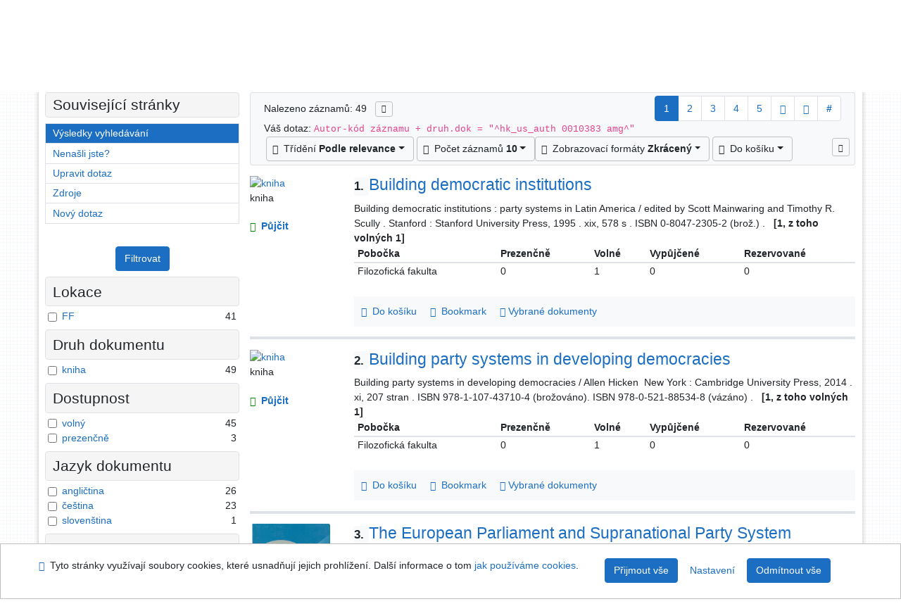

--- FILE ---
content_type: text/html; charset=utf-8
request_url: https://arl.uhk.cz/arl-hk/cs/vysledky/?src=hk_us_cat&field=AUK1&term=%22%5Ehk_us_auth%5C*0010383%5C*amg%5E%22&qt=mg
body_size: 12731
content:

<!-- TPL: csp.templates2.parts.root -->
<!DOCTYPE html><html id="result" lang="cs-CZ" dir="ltr" class=""><head>

<!-- TPL: csp.templates2.parts.head -->
<meta name="viewport" content="width=device-width, initial-scale=1, shrink-to-fit=no"><meta charset="UTF-8"><meta id="ipac" name="author" content="IPAC: Cosmotron Bohemia, s.r.o. - www.cosmotron.cz" data-version="4.8.63a - 22.05.2025" data-login="0" data-ns="" data-url="https://arl.uhk.cz/i2/" data-ictx="hk" data-skin="bs1" data-cachebuster="25" data-logbasket="0" data-elink="0" data-lang="cs" data-country="CZ" data-scrollup="" data-src="hk_us_cat" data-cookie-choose=1 data-cookie-preferential=0 data-cookie-analytical=0 data-cookie-marketing=0 data-mainjs="">
<!-- TPL: csp.templates2.parts.metaog -->

<!-- TPL: csp.templates2.parts.metalink -->
<link rel="help" href="https://arl.uhk.cz/arl-hk/cs/napoveda/?key=result" title="Nápověda"><link rel="home" href="https://arl.uhk.cz/arl-hk/cs/vysledky/"><link rel="alternate" hreflang="cs-CZ" href="https://arl.uhk.cz/arl-hk/cs/vysledky/?&amp;iset=1"><link rel="alternate" hreflang="x-default" href="https://arl.uhk.cz/arl-hk/cs/vysledky/?&amp;iset=1"><link rel="alternate" hreflang="en-GB" href="https://arl.uhk.cz/arl-hk/en/result/?&amp;iset=1"><link rel="manifest" href="https://arl.uhk.cz/arl-hk/cs/webmanifest/" title="PWA"><link rel="license" href="https://arl.uhk.cz/arl-hk/cs/IPAC/?#ipac-copyright" title="Autorské právo"><link rel="contents" href="https://arl.uhk.cz/arl-hk/cs/mapa-stranek/" title="Mapa stránek"><link rel="search" id="opensearch" type="application/opensearchdescription+xml" href="https://arl.uhk.cz/arl-hk/cs/opensearch/?type=xml" title="IPAC UK-UHK" data-query="Chcete vyhledávací modul OpenSearch nainstalovat?">
<!-- TPL: csp.templates2.parts.metaapp -->
<meta name="mobile-web-app-capable" content="yes"><meta name="apple-mobile-web-app-capable" content="yes"><meta name="apple-mobile-web-app-title" content="UK-UHK"><meta name="apple-mobile-web-app-status-bar-style" content="#FFFFFF"><meta name="theme-color" content="#FFFFFF"><meta name="author" content="Univerzitní knihovna - Univerzita Hradec Králové"><meta name="twitter:dnt" content="on">
<meta name="description" content="Seznam vyhledaných výsledků - Univerzitní knihovna - Univerzita Hradec Králové  "><meta name="robots" content="index">
<!-- TPL: csp.templates2.parts.headcss -->
<link rel="preload" as="style" href="https://arl.uhk.cz/i2/css/bskin1.v-25.css"><link rel="stylesheet" href="https://arl.uhk.cz/i2/css/bskin1.v-25.css"><link rel="stylesheet" media="print" href="https://arl.uhk.cz/i2/css/print.v-25.css"><link rel="stylesheet" href="https://arl.uhk.cz/i2/user/hk/css/buser.v-25.css">

<!-- TPL: csp.templates2.result.meta -->

<!-- TPL: csp.templates2.result.metaog -->

<!-- TPL: csp.templates2.result.metalink -->
<link rel="preconnect" href="https://cache2.obalkyknih.cz" crossorigin="anonymous"><link rel="dns-prefetch" href="https://cache2.obalkyknih.cz"><link rel="alternate" type="application/rss+xml" href="https://arl.uhk.cz/arl-hk/cs/vysledky/?st=feed&amp;feed=rss&amp;field=AUK1&amp;boolop1=and&amp;kvant==&amp;term=%22%5Ehk_us_auth%5C*0010383%5C*amg%5E%22" title="Výsledky vyhledávání - RSS 2.0"><link rel="next" href="https://arl.uhk.cz/arl-hk/cs/vysledky/?iset=1&amp;pg=2" title="další stránka"><link rel="prerender" href="https://arl.uhk.cz/arl-hk/cs/vysledky/?iset=1&amp;pg=2" title="Seznam vyhledaných výsledků"><script data-main="https://arl.uhk.cz/i2/js/conf.result.v-25.js" src="https://arl.uhk.cz/i2/js/require.v-25.js"></script>
<!-- TPL: csp.templates2.parts.body -->
<title>
Výsledky vyhledávání | Univerzitní knihovna - Univerzita Hradec Králové
</title>
</head>
<body class="nojs hk_us_cat">
<div id="body">
<div id="page" class="container">

<!-- TPL: csp.templates2.parts.accessibilitynav -->
<div id="accessibility-nav" class="sr-only sr-only-focusable" data-scrollup-title="Přesunout se na začátek stránky"><nav aria-label="Odkazy k přeskočení">
<ul>
<li><a accesskey="0" href="#content">Přejít na obsah</a></li><li><a href="#nav">Přejít na menu</a></li><li><a href="https://arl.uhk.cz/arl-hk/cs/prohlaseni-o-pristupnosti/?#content" accesskey="1" title="Prohlášení o webové přístupnosti" aria-label="Prohlášení o webové přístupnosti">Prohlášení o webové přístupnosti</a></li></ul>
</nav>
</div>
<!-- TPL: csp.user.hk.templates2.parts.header -->
<div id="header" class="container"><header>
<div class="row m-0"><div id="brand" class="col-lg-8 col-md-7 col-sm-6 col-12"><div class="container"><a href="https://www.uhk.cz/cs-CZ/UHK/Centralni-pracoviste/Univerzitni-knihovna" title="Univerzitní knihovna - Univerzita Hradec Králové"><img src="https://arl.uhk.cz/i2/user/hk/img/logo.svg" alt="Logo Univerzitní knihovna - Univerzita Hradec Králové"></a></div></div><div id="header-info-box" class="col-lg-4 col-md-5 col-sm-6 col-12"><div class="container">
<!-- TPL: csp.templates2.parts.languages -->
<div id="language" class="mb-2 lang"><div class="cs btn active first"><a dir="ltr" rel="alternate" href="https://arl.uhk.cz/arl-hk/cs/vysledky/?&amp;iset=1" hreflang="cs-CZ" lang="cs-CZ" title="Česká verze" aria-label="Česká verze"><i aria-hidden="true" class="flag-cs"></i> Česky</a></div><div class="en btn x last"><a dir="ltr" rel="alternate" href="https://arl.uhk.cz/arl-hk/en/result/?&amp;iset=1" hreflang="en-GB" lang="en-GB" title="English version" aria-label="English version"><i aria-hidden="true" class="flag-en"></i> English</a></div></div><div id="basket-info"><a href="https://arl.uhk.cz/arl-hk/cs/kosik/" aria-live="polite" rel="nofollow" class="ibasket nav-link" data-title="V košíku" title="V košíku 0" aria-label="V košíku 0"><i class="icon-basket" aria-hidden="true"></i>
V košíku (<output class="count">0</output>)</a></div></div></div></div></header>

<!-- TPL: csp.templates2.parts.mainmenu -->
<nav id="nav" class="navbar navbar-expand-lg"  aria-label="Hlavní menu">
<button type="button" aria-label="Boční menu" class="navbar-toggler collapsed btn-nav"  data-toggle="collapse" aria-controls="nav-aside" data-target="#nav-aside" id="btn-aside">
<i aria-hidden="true" class="icon-aside"></i>
</button>
<button type="button" aria-label="Hlavní menu" class="navbar-toggler collapsed btn-nav" id="btn-nav" data-toggle="collapse" aria-controls="nav-main" data-target="#nav-main">
<i aria-hidden="true" class="icon-menu"></i>
</button>
<div class="collapse navbar-collapse" id="nav-main"><ul class="navbar-main navbar-nav mr-auto">
<li id="nav-search" class="first nav-item">
<a href="https://arl.uhk.cz/arl-hk/cs/index/" title="Vyhledávání v online katalogu" aria-label="Vyhledávání v online katalogu" rel="nofollow" class="nav-link">Vyhledávání</a>
</li>
<li id="nav-account" class="nav-item">
<a href="https://arl.uhk.cz/arl-hk/cs/konto/" title="Informace o účtě uživatele" aria-label="Informace o účtě uživatele" rel="nofollow" class="nav-link">Konto</a>
</li>
<li id="nav-settings" class="nav-item">
<a href="https://arl.uhk.cz/arl-hk/cs/nastaveni/" title="Nastavení" aria-label="Nastavení" rel="nofollow" class="nav-link">Nastavení účtu</a>
</li>
<li id="nav-help" class="nav-item">
<a href="https://arl.uhk.cz/arl-hk/cs/napoveda/?key=result" title="Nápověda k online katalogu IPAC" aria-label="Nápověda k online katalogu IPAC" class="nav-link">Nápověda</a>
</li>

</ul>
<ul class="navbar-login navbar-nav">

<!-- TPL: csp.templates2.parts.menuaccount -->

<!-- TPL: csp.templates2.parts.ladenkalink -->
<li id="nav-login" class="nav-item"><a href="https://arl.uhk.cz/arl-hk/cs/prihlaseni/?opal=result&amp;iset=1" class="nav-link " title="Přihlášení uživatele do online katalogu" aria-label="Přihlášení uživatele do online katalogu"><i aria-hidden="true" class="icon-user"></i>&nbsp; Přihlášení</a></li></ul>
</div></nav>
</div><main id="content">

<!-- TPL: csp.templates2.parts.breadcrumb -->
<script type="application/ld+json">
{
    "@context": "https://schema.org",
    "@graph": [{
        "@type": "WebSite",
        "@id": "https://arl.uhk.cz/arl-hk/cs/index/",
        "url": "https://arl.uhk.cz/arl-hk/cs/index/",
        "version": "4.8.63a - 22.05.2025",
        "name": "Univerzitní knihovna - Univerzita Hradec Králové",
        "description": "Seznam vyhledaných výsledků - Univerzitní knihovna - Univerzita Hradec Králové  ",
        "inLanguage": "cs",
        "potentialAction": {
            "@type": "SearchAction",
            "target": "https://arl.uhk.cz/arl-hk/cs/vysledky/?field=G&amp;search=Hledat&amp;term={q}",
            "query-input": "name=q"
        }
    }, {
        "@type": "WebPage",
        "@id": "https://arl.uhk.cz/arl-hk/cs/vysledky/?field=AUK1&amp;term=%22%5Ehk_us_auth%5C*0010383%5C*amg%5E%22&amp;iset=1",
        "url": "https://arl.uhk.cz/arl-hk/cs/vysledky/?field=AUK1&amp;term=%22%5Ehk_us_auth%5C*0010383%5C*amg%5E%22&amp;iset=1",
        "name": "Výsledky vyhledávání",
        "description": "Seznam vyhledaných výsledků - Univerzitní knihovna - Univerzita Hradec Králové - Online katalog",
        "inLanguage": "cs"
    }
    ,{
        "@type": "BreadcrumbList",
        "itemListElement": [
            {
            "@type": "ListItem",
            "position": 1,
            "item": {
                "@id": "https://arl.uhk.cz/arl-hk/cs/index/",
                "name": "Hlavní stránka"
                }
            }
,            {
            "@type": "ListItem",
            "position": 3,
            "item": {
                "@id": "https://arl.uhk.cz/arl-hk/cs/vysledky/?field=AUK1&amp;term=%22%5Ehk_us_auth%5C*0010383%5C*amg%5E%22&amp;iset=1",
                "name": "Výsledky vyhledávání"
                }
            }
        ]
    }
    ]
}
</script>

<!-- TPL: csp.templates2.parts.systemalert -->

<!-- TPL: csp.templates2.parts.ladenka -->

<!-- TPL: csp.templates2.result.main -->

<!-- TPL: csp.templates2.result.page -->
<div id="outer" class="row"><div id="bside"><div id="inner" class="container"><h1 class="sr-only">Výsledky vyhledávání</h1>
<!-- TPL: csp.templates2.result.paging -->
<div id="resultbox" class="card card-body bg-light"><div class="row"><div class="query-info col-sm-12 mt-2 col-xl-4">Nalezeno záznamů: 49 &nbsp;
<span class="rssfeed"><a href="https://arl.uhk.cz/arl-hk/cs/vysledky/?st=feed&amp;feed=rss&amp;sort=DEFAULT&amp;field=AUK1&amp;boolop1=and&amp;kvant==&amp;term=%22%5Ehk_us_auth%5C*0010383%5C*amg%5E%22" rel="nofollow" class="pt-0 mt-0 btn btn-sm btn-light mr-1" target="_blank" type="application/rss+xml" title="Výsledky vyhledávání - RSS 2.0" aria-label="Výsledky vyhledávání - RSS 2.0"><i class="icon-rss" aria-hidden="true" title="Výsledky vyhledávání - RSS 2.0"></i></a></span></div><div class="col-sm-12 col-xl-8">
<!-- TPL: csp.templates2.result.paginglist -->
<nav class="box-pagination" aria-label="Navigace stránky">
<ul class="pagination">
<li class="page-item active"><a class="page-link" aria-current="true" href="#" title="stránka 1">1</a></li><li class="page-item page-item-nr"><a href="https://arl.uhk.cz/arl-hk/cs/vysledky/?pg=2&amp;iset=1" class="page-link" rel="nofollow" title="stránka 2" aria-label="stránka 2">2</a></li><li class="page-item page-item-nr"><a href="https://arl.uhk.cz/arl-hk/cs/vysledky/?pg=3&amp;iset=1" class="page-link" rel="nofollow" title="stránka 3" aria-label="stránka 3">3</a></li><li class="page-item page-item-nr"><a href="https://arl.uhk.cz/arl-hk/cs/vysledky/?pg=4&amp;iset=1" class="page-link" rel="nofollow" title="stránka 4" aria-label="stránka 4">4</a></li><li class="page-item page-item-nr"><a href="https://arl.uhk.cz/arl-hk/cs/vysledky/?pg=5&amp;iset=1" class="page-link" rel="nofollow" title="stránka 5" aria-label="stránka 5">5</a></li><li class="page-item page-item-next next"><a href="https://arl.uhk.cz/arl-hk/cs/vysledky/?pg=2&amp;iset=1" class="page-link" rel="next" title="další stránka 2" aria-label="další stránka 2"><span class="icon-next" aria-hidden="true"></span></a></li><li class="page-item page-item-last last"><a href="https://arl.uhk.cz/arl-hk/cs/vysledky/?pg=5&amp;iset=1" class="page-link" rel="nofollow" title="poslední stránka 5" aria-label="poslední stránka 5"><span class="icon-last" aria-hidden="true"></span></a></li><li class="page-item skip-page btn-group"><a class="page-link" href="#" title="Přejít na stránku" aria-label="Přejít na stránku"><b>#</b></a></li></ul>
</nav></div></div><div class="row"><div class="col-sm-12">Váš dotaz: <code>Autor-kód záznamu + druh.dok = &quot;^hk_us_auth 0010383 amg^&quot;</code>
</div></div><div class="row"><div class="col-12 "><div id="paginglist" data-spy='affix' data-toggle='sticky-onscroll'>
<!-- TPL: csp.templates2.result.formatting -->
<div id="nav-affix" class="navbar xsubmit justify-content-center"><div class="dropdown"><button aria-expanded="false" type="button" aria-haspopup="true" data-toggle="dropdown" class="btn btn-light mr-1 dropdown-toggle"  id="sort-a-dropdown-button"><i class="icon-sort" aria-hidden="true"></i>&nbsp;  Třídění <b>Podle relevance</b></button><ul aria-labelledby="sort-a-dropdown-button" id="sort-a" role="menu" class="dropdown-menu"><li role="presentation"><a href="https://arl.uhk.cz/arl-hk/cs/vysledky/?sort=SCORE&amp;iset=1" class="active dropdown-item" aria-current="true" rel="nofollow" title="Třídit podle: Podle relevance" aria-label="Třídit podle: Podle relevance" role="menuitem">Podle relevance</a></li><li role="presentation"><a href="https://arl.uhk.cz/arl-hk/cs/vysledky/?sort=DATE_HK&amp;iset=1" class=" dropdown-item"  rel="nofollow" title="Třídit podle: Rok vydání" aria-label="Třídit podle: Rok vydání" role="menuitem">Rok vydání</a></li><li role="presentation"><a href="https://arl.uhk.cz/arl-hk/cs/vysledky/?sort=TITLE&amp;iset=1" class=" dropdown-item"  rel="nofollow" title="Třídit podle: Název" aria-label="Třídit podle: Název" role="menuitem">Název</a></li><li role="presentation"><a href="https://arl.uhk.cz/arl-hk/cs/vysledky/?sort=AUT&amp;iset=1" class=" dropdown-item"  rel="nofollow" title="Třídit podle: Autor" aria-label="Třídit podle: Autor" role="menuitem">Autor</a></li><li role="presentation"><a href="https://arl.uhk.cz/arl-hk/cs/vysledky/?sort=NONE&amp;iset=1" class=" dropdown-item"  rel="nofollow" title="Třídit podle: Nesetříděno" aria-label="Třídit podle: Nesetříděno" role="menuitem">Nesetříděno</a></li></ul></div><div class="dropdown"><button aria-expanded="false" type="button" aria-haspopup="true" data-toggle="dropdown" class="btn btn-light dropdown-toggle"  id="pagesize-a-dropdown-button"><i class="icon-list" aria-hidden="true"></i>&nbsp;  Počet záznamů <b>10</b></button><ul aria-labelledby="pagesize-a-dropdown-button" id="pagesize-a" role="menu" class="dropdown-menu"><li role="presentation"><a href="https://arl.uhk.cz/arl-hk/cs/vysledky/?pg=1&amp;pagesize=10&amp;iset=1" class="active dropdown-item" aria-current="true" rel="nofollow" title="Počet záznamů 10" aria-label="Počet záznamů 10" role="menuitem">10</a></li><li role="presentation"><a href="https://arl.uhk.cz/arl-hk/cs/vysledky/?pg=1&amp;pagesize=20&amp;iset=1" class=" dropdown-item"  rel="nofollow" title="Počet záznamů 20" aria-label="Počet záznamů 20" role="menuitem">20</a></li><li role="presentation"><a href="https://arl.uhk.cz/arl-hk/cs/vysledky/?pg=1&amp;pagesize=30&amp;iset=1" class=" dropdown-item"  rel="nofollow" title="Počet záznamů 30" aria-label="Počet záznamů 30" role="menuitem">30</a></li><li role="presentation"><a href="https://arl.uhk.cz/arl-hk/cs/vysledky/?pg=1&amp;pagesize=50&amp;iset=1" class=" dropdown-item"  rel="nofollow" title="Počet záznamů 50" aria-label="Počet záznamů 50" role="menuitem">50</a></li><li role="presentation"><a href="https://arl.uhk.cz/arl-hk/cs/vysledky/?pg=1&amp;pagesize=100&amp;iset=1" class=" dropdown-item"  rel="nofollow" title="Počet záznamů 100" aria-label="Počet záznamů 100" role="menuitem">100</a></li></ul></div><div class="dropdown"><button aria-expanded="false" type="button" aria-haspopup="true" data-toggle="dropdown" class="btn btn-light mr-1 dropdown-toggle"  id="format-a-dropdown-button"><i class="icon-show" aria-hidden="true"></i>&nbsp;  Zobrazovací formáty <b>Zkrácený</b></button><ul aria-labelledby="format-a-dropdown-button" id="format-a" role="menu" class="dropdown-menu"><li role="presentation"><a href="https://arl.uhk.cz/arl-hk/cs/vysledky/?zf=SHORT&amp;iset=1" class="active dropdown-item" aria-current="true" rel="nofollow" title="Formát: Zkrácený" aria-label="Formát: Zkrácený" role="menuitem">Zkrácený</a></li><li role="presentation"><a href="https://arl.uhk.cz/arl-hk/cs/vysledky/?zf=TF_UF_HK&amp;iset=1" class=" dropdown-item"  rel="nofollow" title="Formát: Podrobný" aria-label="Formát: Podrobný" role="menuitem">Podrobný</a></li><li role="presentation"><a href="https://arl.uhk.cz/arl-hk/cs/vysledky/?zf=TF_ISBDH&amp;iset=1" class=" dropdown-item"  rel="nofollow" title="Formát: ISBD" aria-label="Formát: ISBD" role="menuitem">ISBD</a></li><li role="presentation"><a href="https://arl.uhk.cz/arl-hk/cs/vysledky/?zf=TF_ISO_HK&amp;iset=1" class=" dropdown-item"  rel="nofollow" title="Formát: ISO690" aria-label="Formát: ISO690" role="menuitem">ISO690</a></li><li role="presentation"><a href="https://arl.uhk.cz/arl-hk/cs/vysledky/?zf=DATA&amp;iset=1" class=" dropdown-item"  rel="nofollow" title="Formát: MARC" aria-label="Formát: MARC" role="menuitem">MARC</a></li></ul></div><div class="dropdown"><button aria-expanded="false" type="button" aria-haspopup="true" data-toggle="dropdown" class="btn btn-light mr-1 dropdown-toggle"  id="basket-a-dropdown-button"><i class="icon-basket" aria-hidden="true"></i>&nbsp;  Do košíku</button><ul aria-labelledby="basket-a-dropdown-button" id="basket-a" role="menu" class="dropdown-menu"><li role="presentation"><a href="https://arl.uhk.cz/arl-hk/cs/vysledky/?scope_pg=1&amp;pg=1&amp;record=hk_us_cat*0019750&amp;record=hk_us_cat*0037905&amp;record=hk_us_cat*m0416122&amp;record=hk_us_cat*m0499096&amp;record=hk_us_cat*0037981&amp;record=hk_us_cat*0013491&amp;record=hk_us_cat*0064783&amp;record=hk_us_cat*0064751&amp;record=hk_us_cat*0011079&amp;record=hk_us_cat*0065998&amp;iset=1" rel="nofollow" title="Do košíku celou stránku" aria-label="Do košíku celou stránku" role="menuitem" class="dropdown-item"> celou stránku</a></li><li role="presentation"><a href="https://arl.uhk.cz/arl-hk/cs/vysledky/?scope_set=1&amp;pg=1&amp;iset=1" rel="nofollow" title="Do košíku celý set" aria-label="Do košíku celý set" role="menuitem" class="dropdown-item"> celý set</a></li></ul></div><a href="https://arl.uhk.cz/arl-hk/cs/kosik/" aria-live="polite" rel="nofollow" class="btn btn-light d-none d-sm-none ibasket" title="Dočasné úložiště záznamů v online katalogu pro práci s výsledky vyhledávání" aria-label="Dočasné úložiště záznamů v online katalogu pro práci s výsledky vyhledávání"><i class="icon-basket" aria-hidden="true"></i>
&nbsp;V košíku (<span class="count">0</span>)</a></div><div id="btn-affix" data-title2="Odepnout panel zobrazení výsledků" data-title="Přichytit panel zobrazení výsledků nahoře"></div></div></div></div></div>
<!-- TPL: csp.templates2.result.info -->
<div id="result-body" data-from-item=""><ol id="result-items" class="list-group" start="1">

<!-- TPL: csp.templates2.result.zshort -->
<li data-idx="hk_us_cat*0019750" id="item-hk_us_cat0019750" class="list-group-item result-item odd zf-short hk_us_cat "><div class="li-row row"><div class="format col-sm-10"><div class="row"><div class="col-sm-12">
<!-- TPL: csp.templates2.result.headline -->
<h2 class="h3">
<a href="https://arl.uhk.cz/arl-hk/cs/detail-hk_us_cat-0019750-Building-democratic-institutions/?disprec=1&amp;iset=1" title="Detailní zobrazení záznamu: Building democratic institutions" aria-label="Detailní zobrazení záznamu: Building democratic institutions"><span class="nr badge badge-light">1.</span>Building democratic institutions</a></h2></div></div><div class="col-request d-md-block d-lg-none">
<!-- TPL: csp.templates2.result.request -->
<a href="https://arl.uhk.cz/arl-hk/cs/zadanka/?idx=hk_us_cat*0019750&amp;disprec=1&amp;iset=1" rel="nofollow" class="reservation available nav-link" data-modal-login="1" title="Vyžádat nebo rezervovat" aria-label="Vyžádat nebo rezervovat"><i aria-hidden="true" class="icon-request"></i>&nbsp; Půjčit</a></div><div class="zf"><!-- zf: SHORT: -->
<!-- TPL: csp.templates2.zf.empty -->
<div class="zf-empty">        
        Building democratic institutions : party systems in Latin America / edited by Scott Mainwaring and Timothy R. Scully
        
        . Stanford : Stanford University Press, 1995
        . xix, 578 s
        . ISBN 0-8047-2305-2 (brož.)
        .
        &nbsp;<strong>
        [<strong>1, z toho volných 1</strong>]
        </strong>

<!-- TPL: csp.templates2.zf.table -->
<div class="table-responsive">
<!-- div data-id="toolbar-t#(node)#t2#(data("ZFVERSION")_$li(item1,3))#"></div --><table id="t1t2b_holdings_mat" data-data-toolbar="#toolbar-t1t2b_holdings_mat" data-check-on-init="true" data-btn-resize="true" data-mobile-responsive="true" class="table table-sm zfTF2 b_holdings_mat">
<col class="col1"><col class="col2"><col class="col3"><col class="col4"><col class="col5">
<!-- TPL: csp.templates2.zf.table -->
<thead>
<tr class="even x">
<th scope="col" data-sortable="true">Pobočka</th><th scope="col" data-sortable="true"> Prezenčně </th><th scope="col" data-sortable="true"> Volné </th><th scope="col" data-sortable="true"> Vypůjčené </th><th scope="col" data-sortable="true"> Rezervované </th></tr>
</thead>

<!-- TPL: csp.templates2.zf.table -->
<tr class="odd x">
<td>Filozofická fakulta</td><td>0</td><td>1</td><td>0</td><td>0</td></tr> 

<!-- TPL: csp.templates2.zf.table -->
</table></div>
</div></div>
<!-- TPL: csp.templates2.detail.myloans -->

<!-- TPL: csp.templates2.result.operations -->
<div class="nav5"><nav class="navbar bg-light pl-0" aria-label="Odkazy k záznamu">
<ul class="nav nav-pills">
<li class="basket nav-item" aria-live="assertive"><a href="https://arl.uhk.cz/arl-hk/cs/kosik/?idx=hk_us_cat*0019750&amp;add=1" rel="nofollow" role="button" data-idx="hk_us_cat*0019750" aria-controls="basket-info" aria-label="Vložit do košíku: Building democratic institutions" title="Vložit do košíku: Building democratic institutions" class="addcart nav-link"><i aria-hidden="true" class="icon-basket"></i>&nbsp; Do košíku</a></li><li class="bookmark nav-item"><a href="https://arl.uhk.cz/arl-hk/cs/bookmark/?idx=hk_us_cat*0019750&amp;disprec=1&amp;iset=1" rel="nofollow" class="nav-link" title="Nástroj pro práci se záznamem: Building democratic institutions" aria-label="Nástroj pro práci se záznamem: Building democratic institutions"><i aria-hidden="true" class="icon-bookmark"></i>&nbsp; Bookmark</a></li><li class="comment nav-item">
<!-- TPL: csp.templates2.rating.operation -->
</li><li class="mydoc nav-item"><a href="https://arl.uhk.cz/arl-hk/cs/vybrane-dokumenty/?idx=hk_us_cat*0019750&amp;f_new=1&amp;iset=1" data-modal-login="1" rel="nofollow" class="nav-link" title="Seznam a správa dokumentů uživatele: Building democratic institutions" aria-label="Seznam a správa dokumentů uživatele: Building democratic institutions"><i aria-hidden="true" class="icon-mydocuments"></i>&nbsp;Vybrané dokumenty</a></li></ul>
</nav>
</div></div><div class="aside col-sm-2">
<!-- TPL: csp.templates2.result.image -->
<div class="img"><a href="https://arl.uhk.cz/arl-hk/cs/detail-hk_us_cat-0019750-Building-democratic-institutions/?disprec=1&amp;iset=1" title="Detailní zobrazení záznamu: Building democratic institutions" data-gallery="" aria-label="Detailní zobrazení záznamu: Building democratic institutions"><img class="type img-fluid" width="130" height="150" alt="kniha" src="https://arl.uhk.cz/i2/bs1/doc/book.png" ></a><p>kniha</p></div><div class="d-none d-lg-block">
<!-- TPL: csp.templates2.result.request -->
<a href="https://arl.uhk.cz/arl-hk/cs/zadanka/?idx=hk_us_cat*0019750&amp;disprec=1&amp;iset=1" rel="nofollow" class="reservation available nav-link" data-modal-login="1" title="Vyžádat nebo rezervovat" aria-label="Vyžádat nebo rezervovat"><i aria-hidden="true" class="icon-request"></i>&nbsp; Půjčit</a></div></div></div></li><li data-idx="hk_us_cat*0037905" id="item-hk_us_cat0037905" class="list-group-item result-item even zf-short hk_us_cat "><div class="li-row row"><div class="format col-sm-10"><div class="row"><div class="col-sm-12">
<!-- TPL: csp.templates2.result.headline -->
<h2 class="h3">
<a href="https://arl.uhk.cz/arl-hk/cs/detail-hk_us_cat-0037905-Building-party-systems-in-developing-democracies/?disprec=2&amp;iset=1" title="Detailní zobrazení záznamu: Building party systems in developing democracies" aria-label="Detailní zobrazení záznamu: Building party systems in developing democracies"><span class="nr badge badge-light">2.</span>Building party systems in developing democracies</a></h2></div></div><div class="col-request d-md-block d-lg-none">
<!-- TPL: csp.templates2.result.request -->
<a href="https://arl.uhk.cz/arl-hk/cs/zadanka/?idx=hk_us_cat*0037905&amp;disprec=2&amp;iset=1" rel="nofollow" class="reservation available nav-link" data-modal-login="1" title="Vyžádat nebo rezervovat" aria-label="Vyžádat nebo rezervovat"><i aria-hidden="true" class="icon-request"></i>&nbsp; Půjčit</a></div><div class="zf"><!-- zf: SHORT: -->
<!-- TPL: csp.templates2.zf.empty -->
<div class="zf-empty">        
        Building party systems in developing democracies / Allen Hicken
        
        &nbsp;New York : Cambridge University Press, 2014
        . xi, 207 stran
        . ISBN 978-1-107-43710-4 (brožováno). ISBN 978-0-521-88534-8 (vázáno)
        .
        &nbsp;<strong>
        [<strong>1, z toho volných 1</strong>]
        </strong>

<!-- TPL: csp.templates2.zf.table -->
<div class="table-responsive">
<!-- div data-id="toolbar-t#(node)#t2#(data("ZFVERSION")_$li(item1,3))#"></div --><table id="t2t2b_holdings_mat" data-data-toolbar="#toolbar-t2t2b_holdings_mat" data-check-on-init="true" data-btn-resize="true" data-mobile-responsive="true" class="table table-sm zfTF2 b_holdings_mat">
<col class="col1"><col class="col2"><col class="col3"><col class="col4"><col class="col5">
<!-- TPL: csp.templates2.zf.table -->
<thead>
<tr class="even x">
<th scope="col" data-sortable="true">Pobočka</th><th scope="col" data-sortable="true"> Prezenčně </th><th scope="col" data-sortable="true"> Volné </th><th scope="col" data-sortable="true"> Vypůjčené </th><th scope="col" data-sortable="true"> Rezervované </th></tr>
</thead>

<!-- TPL: csp.templates2.zf.table -->
<tr class="odd x">
<td>Filozofická fakulta</td><td>0</td><td>1</td><td>0</td><td>0</td></tr> 

<!-- TPL: csp.templates2.zf.table -->
</table></div>
</div></div>
<!-- TPL: csp.templates2.detail.myloans -->

<!-- TPL: csp.templates2.result.operations -->
<div class="nav5"><nav class="navbar bg-light pl-0" aria-label="Odkazy k záznamu">
<ul class="nav nav-pills">
<li class="basket nav-item" aria-live="assertive"><a href="https://arl.uhk.cz/arl-hk/cs/kosik/?idx=hk_us_cat*0037905&amp;add=1" rel="nofollow" role="button" data-idx="hk_us_cat*0037905" aria-controls="basket-info" aria-label="Vložit do košíku: Building party systems in developing democracies" title="Vložit do košíku: Building party systems in developing democracies" class="addcart nav-link"><i aria-hidden="true" class="icon-basket"></i>&nbsp; Do košíku</a></li><li class="bookmark nav-item"><a href="https://arl.uhk.cz/arl-hk/cs/bookmark/?idx=hk_us_cat*0037905&amp;disprec=2&amp;iset=1" rel="nofollow" class="nav-link" title="Nástroj pro práci se záznamem: Building party systems in developing democracies" aria-label="Nástroj pro práci se záznamem: Building party systems in developing democracies"><i aria-hidden="true" class="icon-bookmark"></i>&nbsp; Bookmark</a></li><li class="comment nav-item">
<!-- TPL: csp.templates2.rating.operation -->
</li><li class="mydoc nav-item"><a href="https://arl.uhk.cz/arl-hk/cs/vybrane-dokumenty/?idx=hk_us_cat*0037905&amp;f_new=1&amp;iset=1" data-modal-login="1" rel="nofollow" class="nav-link" title="Seznam a správa dokumentů uživatele: Building party systems in developing democracies" aria-label="Seznam a správa dokumentů uživatele: Building party systems in developing democracies"><i aria-hidden="true" class="icon-mydocuments"></i>&nbsp;Vybrané dokumenty</a></li></ul>
</nav>
</div></div><div class="aside col-sm-2">
<!-- TPL: csp.templates2.result.image -->
<div class="img"><a href="https://arl.uhk.cz/arl-hk/cs/detail-hk_us_cat-0037905-Building-party-systems-in-developing-democracies/?disprec=2&amp;iset=1" title="Detailní zobrazení záznamu: Building party systems in developing democracies" data-gallery="" aria-label="Detailní zobrazení záznamu: Building party systems in developing democracies"><img class="type img-fluid" width="130" height="150" alt="kniha" src="https://arl.uhk.cz/i2/bs1/doc/book.png" ></a><p>kniha</p></div><div class="d-none d-lg-block">
<!-- TPL: csp.templates2.result.request -->
<a href="https://arl.uhk.cz/arl-hk/cs/zadanka/?idx=hk_us_cat*0037905&amp;disprec=2&amp;iset=1" rel="nofollow" class="reservation available nav-link" data-modal-login="1" title="Vyžádat nebo rezervovat" aria-label="Vyžádat nebo rezervovat"><i aria-hidden="true" class="icon-request"></i>&nbsp; Půjčit</a></div></div></div></li><li data-idx="hk_us_cat*m0416122" id="item-hk_us_catm0416122" class="list-group-item result-item odd zf-short hk_us_cat "><div class="li-row row"><div class="format col-sm-10"><div class="row"><div class="col-sm-12">
<!-- TPL: csp.templates2.result.headline -->
<h2 class="h3">
<a href="https://arl.uhk.cz/arl-hk/cs/detail-hk_us_cat-m0416122-The-European-Parliament-and-Supranational-Party-System/?disprec=3&amp;iset=1" title="Detailní zobrazení záznamu: The European Parliament and Supranational Party System" aria-label="Detailní zobrazení záznamu: The European Parliament and Supranational Party System"><span class="nr badge badge-light">3.</span>The European Parliament and Supranational Party System</a></h2></div></div><div class="col-request d-md-block d-lg-none">
<!-- TPL: csp.templates2.result.request -->
<a href="https://arl.uhk.cz/arl-hk/cs/zadanka/?idx=hk_us_cat*m0416122&amp;disprec=3&amp;iset=1" rel="nofollow" class="reservation available nav-link" data-modal-login="1" title="Vyžádat nebo rezervovat" aria-label="Vyžádat nebo rezervovat"><i aria-hidden="true" class="icon-request"></i>&nbsp; Půjčit</a></div><div class="zf"><!-- zf: SHORT: -->
<!-- TPL: csp.templates2.zf.empty -->
<div class="zf-empty">        
        The European Parliament and Supranational Party System : a study in institutional development / Amie Kreppel
        
        . Cambridge : Cambridge University Press, c2002
        . xv, 263 s
        . ISBN 0-521-00079-3
        .
        &nbsp;<strong>
        [<strong>1, z toho volných 1</strong>]
        </strong>

<!-- TPL: csp.templates2.zf.table -->
<div class="table-responsive">
<!-- div data-id="toolbar-t#(node)#t2#(data("ZFVERSION")_$li(item1,3))#"></div --><table id="t3t2b_holdings_mat" data-data-toolbar="#toolbar-t3t2b_holdings_mat" data-check-on-init="true" data-btn-resize="true" data-mobile-responsive="true" class="table table-sm zfTF2 b_holdings_mat">
<col class="col1"><col class="col2"><col class="col3"><col class="col4"><col class="col5">
<!-- TPL: csp.templates2.zf.table -->
<thead>
<tr class="even x">
<th scope="col" data-sortable="true">Pobočka</th><th scope="col" data-sortable="true"> Prezenčně </th><th scope="col" data-sortable="true"> Volné </th><th scope="col" data-sortable="true"> Vypůjčené </th><th scope="col" data-sortable="true"> Rezervované </th></tr>
</thead>

<!-- TPL: csp.templates2.zf.table -->
<tr class="odd x">
<td>Univerzitní knihovna UHK</td><td>0</td><td>1</td><td>0</td><td>0</td></tr> 

<!-- TPL: csp.templates2.zf.table -->
</table></div>
</div></div>
<!-- TPL: csp.templates2.detail.myloans -->

<!-- TPL: csp.templates2.result.operations -->
<div class="nav5"><nav class="navbar bg-light pl-0" aria-label="Odkazy k záznamu">
<ul class="nav nav-pills">
<li class="basket nav-item" aria-live="assertive"><a href="https://arl.uhk.cz/arl-hk/cs/kosik/?idx=hk_us_cat*m0416122&amp;add=1" rel="nofollow" role="button" data-idx="hk_us_cat*m0416122" aria-controls="basket-info" aria-label="Vložit do košíku: The European Parliament and Supranational Party System" title="Vložit do košíku: The European Parliament and Supranational Party System" class="addcart nav-link"><i aria-hidden="true" class="icon-basket"></i>&nbsp; Do košíku</a></li><li class="bookmark nav-item"><a href="https://arl.uhk.cz/arl-hk/cs/bookmark/?idx=hk_us_cat*m0416122&amp;disprec=3&amp;iset=1" rel="nofollow" class="nav-link" title="Nástroj pro práci se záznamem: The European Parliament and Supranational Party System" aria-label="Nástroj pro práci se záznamem: The European Parliament and Supranational Party System"><i aria-hidden="true" class="icon-bookmark"></i>&nbsp; Bookmark</a></li><li class="comment nav-item">
<!-- TPL: csp.templates2.rating.operation -->
</li><li class="mydoc nav-item"><a href="https://arl.uhk.cz/arl-hk/cs/vybrane-dokumenty/?idx=hk_us_cat*m0416122&amp;f_new=1&amp;iset=1" data-modal-login="1" rel="nofollow" class="nav-link" title="Seznam a správa dokumentů uživatele: The European Parliament and Supranational Party System" aria-label="Seznam a správa dokumentů uživatele: The European Parliament and Supranational Party System"><i aria-hidden="true" class="icon-mydocuments"></i>&nbsp;Vybrané dokumenty</a></li></ul>
</nav>
</div></div><div class="aside col-sm-2">
<!-- TPL: csp.templates2.result.image -->
<div class="img"><a href="https://arl.uhk.cz/arl-hk/cs/detail-hk_us_cat-m0416122-The-European-Parliament-and-Supranational-Party-System/?disprec=3&amp;iset=1" title="Detailní zobrazení záznamu: The European Parliament and Supranational Party System" data-gallery="" aria-label="Detailní zobrazení záznamu: The European Parliament and Supranational Party System"><img class="photo img-fluid" alt="The European Parliament and Supranational Party System" title="Detailní zobrazení záznamu: The European Parliament and Supranational Party System" loading="lazy" src="https://cache2.obalkyknih.cz/file/cover/2430584/medium?keywords=%22%20hk%20us%20auth%200010383%20amg%20%22"></a><p>kniha</p></div><div class="d-none d-lg-block">
<!-- TPL: csp.templates2.result.request -->
<a href="https://arl.uhk.cz/arl-hk/cs/zadanka/?idx=hk_us_cat*m0416122&amp;disprec=3&amp;iset=1" rel="nofollow" class="reservation available nav-link" data-modal-login="1" title="Vyžádat nebo rezervovat" aria-label="Vyžádat nebo rezervovat"><i aria-hidden="true" class="icon-request"></i>&nbsp; Půjčit</a></div></div></div></li><li data-idx="hk_us_cat*m0499096" id="item-hk_us_catm0499096" class="list-group-item result-item even zf-short hk_us_cat "><div class="li-row row"><div class="format col-sm-10"><div class="row"><div class="col-sm-12">
<!-- TPL: csp.templates2.result.headline -->
<h2 class="h3">
<a href="https://arl.uhk.cz/arl-hk/cs/detail-hk_us_cat-m0499096-Evropske-politicke-strany-po-vychodnim-rozsireni-Evropske-unie/?disprec=4&amp;iset=1" title="Detailní zobrazení záznamu: Evropské politické strany po východním rozšíření Evropské unie" aria-label="Detailní zobrazení záznamu: Evropské politické strany po východním rozšíření Evropské unie"><span class="nr badge badge-light">4.</span>Evropské politické strany po východním rozšíření Evropské unie</a></h2></div></div><div class="col-request d-md-block d-lg-none">
<!-- TPL: csp.templates2.result.request -->
<a href="https://arl.uhk.cz/arl-hk/cs/zadanka/?idx=hk_us_cat*m0499096&amp;disprec=4&amp;iset=1" rel="nofollow" class="reservation available nav-link" data-modal-login="1" title="Vyžádat nebo rezervovat" aria-label="Vyžádat nebo rezervovat"><i aria-hidden="true" class="icon-request"></i>&nbsp; Půjčit</a></div><div class="zf"><!-- zf: SHORT: -->
<!-- TPL: csp.templates2.zf.empty -->
<div class="zf-empty">        
        Evropské politické strany po východním rozšíření Evropské unie / Vít Hloušek, Petr Kaniok (eds.) ; Petra Jarošová ... [et al.]
        
        . Brno : Masarykova univerzita, 2007
        . 177 s
        . ISBN 978-80-210-4385-5 (brož.)
        .
        &nbsp;<strong>
        [<strong>2, z toho volných 2</strong>]
        </strong>

<!-- TPL: csp.templates2.zf.table -->
<div class="table-responsive">
<!-- div data-id="toolbar-t#(node)#t2#(data("ZFVERSION")_$li(item1,3))#"></div --><table id="t4t2b_holdings_mat" data-data-toolbar="#toolbar-t4t2b_holdings_mat" data-check-on-init="true" data-btn-resize="true" data-mobile-responsive="true" class="table table-sm zfTF2 b_holdings_mat">
<col class="col1"><col class="col2"><col class="col3"><col class="col4"><col class="col5">
<!-- TPL: csp.templates2.zf.table -->
<thead>
<tr class="even x">
<th scope="col" data-sortable="true">Pobočka</th><th scope="col" data-sortable="true"> Prezenčně </th><th scope="col" data-sortable="true"> Volné </th><th scope="col" data-sortable="true"> Vypůjčené </th><th scope="col" data-sortable="true"> Rezervované </th></tr>
</thead>

<!-- TPL: csp.templates2.zf.table -->
<tr class="odd x">
<td>Univerzitní knihovna UHK</td><td>0</td><td>2</td><td>0</td><td>0</td></tr> 

<!-- TPL: csp.templates2.zf.table -->
</table></div>
</div></div>
<!-- TPL: csp.templates2.detail.myloans -->

<!-- TPL: csp.templates2.result.operations -->
<div class="nav5"><nav class="navbar bg-light pl-0" aria-label="Odkazy k záznamu">
<ul class="nav nav-pills">
<li class="basket nav-item" aria-live="assertive"><a href="https://arl.uhk.cz/arl-hk/cs/kosik/?idx=hk_us_cat*m0499096&amp;add=1" rel="nofollow" role="button" data-idx="hk_us_cat*m0499096" aria-controls="basket-info" aria-label="Vložit do košíku: Evropské politické strany po východním rozšíření Evropské unie" title="Vložit do košíku: Evropské politické strany po východním rozšíření Evropské unie" class="addcart nav-link"><i aria-hidden="true" class="icon-basket"></i>&nbsp; Do košíku</a></li><li class="bookmark nav-item"><a href="https://arl.uhk.cz/arl-hk/cs/bookmark/?idx=hk_us_cat*m0499096&amp;disprec=4&amp;iset=1" rel="nofollow" class="nav-link" title="Nástroj pro práci se záznamem: Evropské politické strany po východním rozšíření Evropské unie" aria-label="Nástroj pro práci se záznamem: Evropské politické strany po východním rozšíření Evropské unie"><i aria-hidden="true" class="icon-bookmark"></i>&nbsp; Bookmark</a></li><li class="comment nav-item">
<!-- TPL: csp.templates2.rating.operation -->
</li><li class="mydoc nav-item"><a href="https://arl.uhk.cz/arl-hk/cs/vybrane-dokumenty/?idx=hk_us_cat*m0499096&amp;f_new=1&amp;iset=1" data-modal-login="1" rel="nofollow" class="nav-link" title="Seznam a správa dokumentů uživatele: Evropské politické strany po východním rozšíření Evropské unie" aria-label="Seznam a správa dokumentů uživatele: Evropské politické strany po východním rozšíření Evropské unie"><i aria-hidden="true" class="icon-mydocuments"></i>&nbsp;Vybrané dokumenty</a></li></ul>
</nav>
</div></div><div class="aside col-sm-2">
<!-- TPL: csp.templates2.result.image -->
<div class="img"><a href="https://arl.uhk.cz/arl-hk/cs/detail-hk_us_cat-m0499096-Evropske-politicke-strany-po-vychodnim-rozsireni-Evropske-unie/?disprec=4&amp;iset=1" title="Detailní zobrazení záznamu: Evropské politické strany po východním rozšíření Evropské unie" data-gallery="" aria-label="Detailní zobrazení záznamu: Evropské politické strany po východním rozšíření Evropské unie"><img class="photo img-fluid" alt="Evropské politické strany po východním rozšíření Evropské unie" title="Detailní zobrazení záznamu: Evropské politické strany po východním rozšíření Evropské unie" loading="lazy" src="https://cache2.obalkyknih.cz/file/cover/1811134/medium?keywords=%22%20hk%20us%20auth%200010383%20amg%20%22"></a><p>kniha</p></div><div class="d-none d-lg-block">
<!-- TPL: csp.templates2.result.request -->
<a href="https://arl.uhk.cz/arl-hk/cs/zadanka/?idx=hk_us_cat*m0499096&amp;disprec=4&amp;iset=1" rel="nofollow" class="reservation available nav-link" data-modal-login="1" title="Vyžádat nebo rezervovat" aria-label="Vyžádat nebo rezervovat"><i aria-hidden="true" class="icon-request"></i>&nbsp; Půjčit</a></div></div></div></li><li data-idx="hk_us_cat*0037981" id="item-hk_us_cat0037981" class="list-group-item result-item odd zf-short hk_us_cat "><div class="li-row row"><div class="format col-sm-10"><div class="row"><div class="col-sm-12">
<!-- TPL: csp.templates2.result.headline -->
<h2 class="h3">
<a href="https://arl.uhk.cz/arl-hk/cs/detail-hk_us_cat-0037981-Friend-or-foe/?disprec=5&amp;iset=1" title="Detailní zobrazení záznamu: Friend or foe?" aria-label="Detailní zobrazení záznamu: Friend or foe?"><span class="nr badge badge-light">5.</span>Friend or foe?</a></h2></div></div><div class="col-request d-md-block d-lg-none">
<!-- TPL: csp.templates2.result.request -->
<a href="https://arl.uhk.cz/arl-hk/cs/zadanka/?idx=hk_us_cat*0037981&amp;disprec=5&amp;iset=1" rel="nofollow" class="reservation available nav-link" data-modal-login="1" title="Vyžádat nebo rezervovat" aria-label="Vyžádat nebo rezervovat"><i aria-hidden="true" class="icon-request"></i>&nbsp; Půjčit</a></div><div class="zf"><!-- zf: SHORT: -->
<!-- TPL: csp.templates2.zf.empty -->
<div class="zf-empty">        
        Friend or foe? : dominant party systems in Southern Africa : insights from the developing world / edited by Nicola de Jager and Pierre du Toit
        
        &nbsp;Tokyo : United Nations University Press ; Claremont : UCT Press ; Sankt Augustin : Konrad Adenauer Stiftung, 2013
        . xiv, 218 stran
        . ISBN 978-92-808-1220-6 (brožováno). ISBN 978-1-91989-556-7 (Jižní Afrika)
        .
        &nbsp;<strong>
        [<strong>1, z toho volných 1</strong>]
        </strong>

<!-- TPL: csp.templates2.zf.table -->
<div class="table-responsive">
<!-- div data-id="toolbar-t#(node)#t2#(data("ZFVERSION")_$li(item1,3))#"></div --><table id="t5t2b_holdings_mat" data-data-toolbar="#toolbar-t5t2b_holdings_mat" data-check-on-init="true" data-btn-resize="true" data-mobile-responsive="true" class="table table-sm zfTF2 b_holdings_mat">
<col class="col1"><col class="col2"><col class="col3"><col class="col4"><col class="col5">
<!-- TPL: csp.templates2.zf.table -->
<thead>
<tr class="even x">
<th scope="col" data-sortable="true">Pobočka</th><th scope="col" data-sortable="true"> Prezenčně </th><th scope="col" data-sortable="true"> Volné </th><th scope="col" data-sortable="true"> Vypůjčené </th><th scope="col" data-sortable="true"> Rezervované </th></tr>
</thead>

<!-- TPL: csp.templates2.zf.table -->
<tr class="odd x">
<td>Filozofická fakulta</td><td>0</td><td>1</td><td>0</td><td>0</td></tr> 

<!-- TPL: csp.templates2.zf.table -->
</table></div>
</div></div>
<!-- TPL: csp.templates2.detail.myloans -->

<!-- TPL: csp.templates2.result.operations -->
<div class="nav5"><nav class="navbar bg-light pl-0" aria-label="Odkazy k záznamu">
<ul class="nav nav-pills">
<li class="basket nav-item" aria-live="assertive"><a href="https://arl.uhk.cz/arl-hk/cs/kosik/?idx=hk_us_cat*0037981&amp;add=1" rel="nofollow" role="button" data-idx="hk_us_cat*0037981" aria-controls="basket-info" aria-label="Vložit do košíku: Friend or foe?" title="Vložit do košíku: Friend or foe?" class="addcart nav-link"><i aria-hidden="true" class="icon-basket"></i>&nbsp; Do košíku</a></li><li class="bookmark nav-item"><a href="https://arl.uhk.cz/arl-hk/cs/bookmark/?idx=hk_us_cat*0037981&amp;disprec=5&amp;iset=1" rel="nofollow" class="nav-link" title="Nástroj pro práci se záznamem: Friend or foe?" aria-label="Nástroj pro práci se záznamem: Friend or foe?"><i aria-hidden="true" class="icon-bookmark"></i>&nbsp; Bookmark</a></li><li class="comment nav-item">
<!-- TPL: csp.templates2.rating.operation -->
</li><li class="mydoc nav-item"><a href="https://arl.uhk.cz/arl-hk/cs/vybrane-dokumenty/?idx=hk_us_cat*0037981&amp;f_new=1&amp;iset=1" data-modal-login="1" rel="nofollow" class="nav-link" title="Seznam a správa dokumentů uživatele: Friend or foe?" aria-label="Seznam a správa dokumentů uživatele: Friend or foe?"><i aria-hidden="true" class="icon-mydocuments"></i>&nbsp;Vybrané dokumenty</a></li></ul>
</nav>
</div></div><div class="aside col-sm-2">
<!-- TPL: csp.templates2.result.image -->
<div class="img"><a href="https://arl.uhk.cz/arl-hk/cs/detail-hk_us_cat-0037981-Friend-or-foe/?disprec=5&amp;iset=1" title="Detailní zobrazení záznamu: Friend or foe?" data-gallery="" aria-label="Detailní zobrazení záznamu: Friend or foe?"><img class="type img-fluid" width="130" height="150" alt="kniha" src="https://arl.uhk.cz/i2/bs1/doc/book.png" loading="lazy"></a><p>kniha</p></div><div class="d-none d-lg-block">
<!-- TPL: csp.templates2.result.request -->
<a href="https://arl.uhk.cz/arl-hk/cs/zadanka/?idx=hk_us_cat*0037981&amp;disprec=5&amp;iset=1" rel="nofollow" class="reservation available nav-link" data-modal-login="1" title="Vyžádat nebo rezervovat" aria-label="Vyžádat nebo rezervovat"><i aria-hidden="true" class="icon-request"></i>&nbsp; Půjčit</a></div></div></div></li><li data-idx="hk_us_cat*0013491" id="item-hk_us_cat0013491" class="list-group-item result-item even zf-short hk_us_cat "><div class="li-row row"><div class="format col-sm-10"><div class="row"><div class="col-sm-12">
<!-- TPL: csp.templates2.result.headline -->
<h2 class="h3">
<a href="https://arl.uhk.cz/arl-hk/cs/detail-hk_us_cat-0013491-From-protest-to-parties/?disprec=6&amp;iset=1" title="Detailní zobrazení záznamu: From protest to parties" aria-label="Detailní zobrazení záznamu: From protest to parties"><span class="nr badge badge-light">6.</span>From protest to parties</a></h2></div></div><div class="col-request d-md-block d-lg-none">
<!-- TPL: csp.templates2.result.request -->
<a href="https://arl.uhk.cz/arl-hk/cs/zadanka/?idx=hk_us_cat*0013491&amp;disprec=6&amp;iset=1" rel="nofollow" class="reservation available nav-link" data-modal-login="1" title="Vyžádat nebo rezervovat" aria-label="Vyžádat nebo rezervovat"><i aria-hidden="true" class="icon-request"></i>&nbsp; Půjčit</a></div><div class="zf"><!-- zf: SHORT: -->
<!-- TPL: csp.templates2.zf.empty -->
<div class="zf-empty">        
        From protest to parties : party-building and democratization in Africa / Adrienne LeBas
        
        . Oxford : Oxford University Press, 2011
        . xiv, 300 s
        . ISBN 978-0-19-954686-2 (váz.)
        .
        &nbsp;<strong>
        [<strong>2, z toho volných 1</strong>]
        </strong>

<!-- TPL: csp.templates2.zf.table -->
<div class="table-responsive">
<!-- div data-id="toolbar-t#(node)#t2#(data("ZFVERSION")_$li(item1,3))#"></div --><table id="t6t2b_holdings_mat" data-data-toolbar="#toolbar-t6t2b_holdings_mat" data-check-on-init="true" data-btn-resize="true" data-mobile-responsive="true" class="table table-sm zfTF2 b_holdings_mat">
<col class="col1"><col class="col2"><col class="col3"><col class="col4"><col class="col5">
<!-- TPL: csp.templates2.zf.table -->
<thead>
<tr class="even x">
<th scope="col" data-sortable="true">Pobočka</th><th scope="col" data-sortable="true"> Prezenčně </th><th scope="col" data-sortable="true"> Volné </th><th scope="col" data-sortable="true"> Vypůjčené </th><th scope="col" data-sortable="true"> Rezervované </th></tr>
</thead>

<!-- TPL: csp.templates2.zf.table -->
<tr class="odd x">
<td>Univerzitní knihovna UHK</td><td>0</td><td>1</td><td>0</td><td>0</td></tr> 

<!-- TPL: csp.templates2.zf.table -->
</table></div>
</div></div>
<!-- TPL: csp.templates2.detail.myloans -->

<!-- TPL: csp.templates2.result.operations -->
<div class="nav5"><nav class="navbar bg-light pl-0" aria-label="Odkazy k záznamu">
<ul class="nav nav-pills">
<li class="basket nav-item" aria-live="assertive"><a href="https://arl.uhk.cz/arl-hk/cs/kosik/?idx=hk_us_cat*0013491&amp;add=1" rel="nofollow" role="button" data-idx="hk_us_cat*0013491" aria-controls="basket-info" aria-label="Vložit do košíku: From protest to parties" title="Vložit do košíku: From protest to parties" class="addcart nav-link"><i aria-hidden="true" class="icon-basket"></i>&nbsp; Do košíku</a></li><li class="bookmark nav-item"><a href="https://arl.uhk.cz/arl-hk/cs/bookmark/?idx=hk_us_cat*0013491&amp;disprec=6&amp;iset=1" rel="nofollow" class="nav-link" title="Nástroj pro práci se záznamem: From protest to parties" aria-label="Nástroj pro práci se záznamem: From protest to parties"><i aria-hidden="true" class="icon-bookmark"></i>&nbsp; Bookmark</a></li><li class="comment nav-item">
<!-- TPL: csp.templates2.rating.operation -->
</li><li class="mydoc nav-item"><a href="https://arl.uhk.cz/arl-hk/cs/vybrane-dokumenty/?idx=hk_us_cat*0013491&amp;f_new=1&amp;iset=1" data-modal-login="1" rel="nofollow" class="nav-link" title="Seznam a správa dokumentů uživatele: From protest to parties" aria-label="Seznam a správa dokumentů uživatele: From protest to parties"><i aria-hidden="true" class="icon-mydocuments"></i>&nbsp;Vybrané dokumenty</a></li></ul>
</nav>
</div></div><div class="aside col-sm-2">
<!-- TPL: csp.templates2.result.image -->
<div class="img"><a href="https://arl.uhk.cz/arl-hk/cs/detail-hk_us_cat-0013491-From-protest-to-parties/?disprec=6&amp;iset=1" title="Detailní zobrazení záznamu: From protest to parties" data-gallery="" aria-label="Detailní zobrazení záznamu: From protest to parties"><img class="type img-fluid" width="130" height="150" alt="kniha" src="https://arl.uhk.cz/i2/bs1/doc/book.png" loading="lazy"></a><p>kniha</p></div><div class="d-none d-lg-block">
<!-- TPL: csp.templates2.result.request -->
<a href="https://arl.uhk.cz/arl-hk/cs/zadanka/?idx=hk_us_cat*0013491&amp;disprec=6&amp;iset=1" rel="nofollow" class="reservation available nav-link" data-modal-login="1" title="Vyžádat nebo rezervovat" aria-label="Vyžádat nebo rezervovat"><i aria-hidden="true" class="icon-request"></i>&nbsp; Půjčit</a></div></div></div></li><li data-idx="hk_us_cat*0064783" id="item-hk_us_cat0064783" class="list-group-item result-item odd zf-short hk_us_cat "><div class="li-row row"><div class="format col-sm-10"><div class="row"><div class="col-sm-12">
<!-- TPL: csp.templates2.result.headline -->
<h2 class="h3">
<a href="https://arl.uhk.cz/arl-hk/cs/detail-hk_us_cat-0064783-Ghana/?disprec=7&amp;iset=1" title="Detailní zobrazení záznamu: Ghana" aria-label="Detailní zobrazení záznamu: Ghana"><span class="nr badge badge-light">7.</span>Ghana</a></h2></div></div><div class="col-request d-md-block d-lg-none">
<!-- TPL: csp.templates2.result.request -->
<a href="https://arl.uhk.cz/arl-hk/cs/zadanka/?idx=hk_us_cat*0064783&amp;disprec=7&amp;iset=1" rel="nofollow" class="reservation available nav-link" data-modal-login="1" title="Vyžádat nebo rezervovat" aria-label="Vyžádat nebo rezervovat"><i aria-hidden="true" class="icon-request"></i>&nbsp; Půjčit</a></div><div class="zf"><!-- zf: SHORT: -->
<!-- TPL: csp.templates2.zf.empty -->
<div class="zf-empty">        
        Ghana : volby, politické strany a stranictví / Jan Prouza
        
        . V Olomouci : Periplum, 2010
        . 247 stran
        . ISBN 978-80-86624-59-4 (brožováno)
        .
        &nbsp;<strong>
        [<strong>2, z toho volných 2</strong>]
        </strong>

<!-- TPL: csp.templates2.zf.table -->
<div class="table-responsive">
<!-- div data-id="toolbar-t#(node)#t2#(data("ZFVERSION")_$li(item1,3))#"></div --><table id="t7t2b_holdings_mat" data-data-toolbar="#toolbar-t7t2b_holdings_mat" data-check-on-init="true" data-btn-resize="true" data-mobile-responsive="true" class="table table-sm zfTF2 b_holdings_mat">
<col class="col1"><col class="col2"><col class="col3"><col class="col4"><col class="col5">
<!-- TPL: csp.templates2.zf.table -->
<thead>
<tr class="even x">
<th scope="col" data-sortable="true">Pobočka</th><th scope="col" data-sortable="true"> Prezenčně </th><th scope="col" data-sortable="true"> Volné </th><th scope="col" data-sortable="true"> Vypůjčené </th><th scope="col" data-sortable="true"> Rezervované </th></tr>
</thead>

<!-- TPL: csp.templates2.zf.table -->
<tr class="odd x">
<td>Filozofická fakulta</td><td>0</td><td>2</td><td>0</td><td>0</td></tr> 

<!-- TPL: csp.templates2.zf.table -->
</table></div>
</div></div>
<!-- TPL: csp.templates2.detail.myloans -->

<!-- TPL: csp.templates2.result.operations -->
<div class="nav5"><nav class="navbar bg-light pl-0" aria-label="Odkazy k záznamu">
<ul class="nav nav-pills">
<li class="basket nav-item" aria-live="assertive"><a href="https://arl.uhk.cz/arl-hk/cs/kosik/?idx=hk_us_cat*0064783&amp;add=1" rel="nofollow" role="button" data-idx="hk_us_cat*0064783" aria-controls="basket-info" aria-label="Vložit do košíku: Ghana" title="Vložit do košíku: Ghana" class="addcart nav-link"><i aria-hidden="true" class="icon-basket"></i>&nbsp; Do košíku</a></li><li class="bookmark nav-item"><a href="https://arl.uhk.cz/arl-hk/cs/bookmark/?idx=hk_us_cat*0064783&amp;disprec=7&amp;iset=1" rel="nofollow" class="nav-link" title="Nástroj pro práci se záznamem: Ghana" aria-label="Nástroj pro práci se záznamem: Ghana"><i aria-hidden="true" class="icon-bookmark"></i>&nbsp; Bookmark</a></li><li class="comment nav-item">
<!-- TPL: csp.templates2.rating.operation -->
</li><li class="mydoc nav-item"><a href="https://arl.uhk.cz/arl-hk/cs/vybrane-dokumenty/?idx=hk_us_cat*0064783&amp;f_new=1&amp;iset=1" data-modal-login="1" rel="nofollow" class="nav-link" title="Seznam a správa dokumentů uživatele: Ghana" aria-label="Seznam a správa dokumentů uživatele: Ghana"><i aria-hidden="true" class="icon-mydocuments"></i>&nbsp;Vybrané dokumenty</a></li></ul>
</nav>
</div></div><div class="aside col-sm-2">
<!-- TPL: csp.templates2.result.image -->
<div class="img"><a href="https://arl.uhk.cz/arl-hk/cs/detail-hk_us_cat-0064783-Ghana/?disprec=7&amp;iset=1" title="Detailní zobrazení záznamu: Ghana" data-gallery="" aria-label="Detailní zobrazení záznamu: Ghana"><img class="photo img-fluid" alt="Ghana" title="Detailní zobrazení záznamu: Ghana" loading="lazy" src="https://cache2.obalkyknih.cz/file/cover/2494113/medium?keywords=%22%20hk%20us%20auth%200010383%20amg%20%22"></a><p>kniha</p></div><div class="d-none d-lg-block">
<!-- TPL: csp.templates2.result.request -->
<a href="https://arl.uhk.cz/arl-hk/cs/zadanka/?idx=hk_us_cat*0064783&amp;disprec=7&amp;iset=1" rel="nofollow" class="reservation available nav-link" data-modal-login="1" title="Vyžádat nebo rezervovat" aria-label="Vyžádat nebo rezervovat"><i aria-hidden="true" class="icon-request"></i>&nbsp; Půjčit</a></div></div></div></li><li data-idx="hk_us_cat*0064751" id="item-hk_us_cat0064751" class="list-group-item result-item even zf-short hk_us_cat "><div class="li-row row"><div class="format col-sm-10"><div class="row"><div class="col-sm-12">
<!-- TPL: csp.templates2.result.headline -->
<h2 class="h3">
<a href="https://arl.uhk.cz/arl-hk/cs/detail-hk_us_cat-0064751-Handbook-of-party-politics/?disprec=8&amp;iset=1" title="Detailní zobrazení záznamu: Handbook of party politics" aria-label="Detailní zobrazení záznamu: Handbook of party politics"><span class="nr badge badge-light">8.</span>Handbook of party politics</a></h2></div></div><div class="col-request d-md-block d-lg-none">
<!-- TPL: csp.templates2.result.request -->
</div><div class="zf"><!-- zf: SHORT: -->
<!-- TPL: csp.templates2.zf.empty -->
<div class="zf-empty">        
        Handbook of party politics / edited by Richard S. Katz and William J. Crotty
        
        . London ; Thousand Oaks ; New Delhi : SAGE Publications, 2006
        . xiii, 550 stran
        . ISBN 0-7619-4314-5 (vázáno)
        .
        &nbsp;<strong>
        [<strong>1, z toho volných 0</strong>]
        </strong>

<!-- TPL: csp.templates2.zf.table -->
<div class="table-responsive">
<!-- div data-id="toolbar-t#(node)#t2#(data("ZFVERSION")_$li(item1,3))#"></div --><table id="t8t2b_holdings_mat" data-data-toolbar="#toolbar-t8t2b_holdings_mat" data-check-on-init="true" data-btn-resize="true" data-mobile-responsive="true" class="table table-sm zfTF2 b_holdings_mat">
<col class="col1"><col class="col2"><col class="col3"><col class="col4"><col class="col5">
<!-- TPL: csp.templates2.zf.table -->
<thead>
<tr class="even x">
<th scope="col" data-sortable="true">Pobočka</th><th scope="col" data-sortable="true"> Prezenčně </th><th scope="col" data-sortable="true"> Volné </th><th scope="col" data-sortable="true"> Vypůjčené </th><th scope="col" data-sortable="true"> Rezervované </th></tr>
</thead>

<!-- TPL: csp.templates2.zf.table -->
<tr class="odd x">
<td>Filozofická fakulta</td><td>0</td><td>0</td><td>1</td><td>0</td></tr> 

<!-- TPL: csp.templates2.zf.table -->
</table></div>
</div></div>
<!-- TPL: csp.templates2.detail.myloans -->

<!-- TPL: csp.templates2.result.operations -->
<div class="nav5"><nav class="navbar bg-light pl-0" aria-label="Odkazy k záznamu">
<ul class="nav nav-pills">
<li class="basket nav-item" aria-live="assertive"><a href="https://arl.uhk.cz/arl-hk/cs/kosik/?idx=hk_us_cat*0064751&amp;add=1" rel="nofollow" role="button" data-idx="hk_us_cat*0064751" aria-controls="basket-info" aria-label="Vložit do košíku: Handbook of party politics" title="Vložit do košíku: Handbook of party politics" class="addcart nav-link"><i aria-hidden="true" class="icon-basket"></i>&nbsp; Do košíku</a></li><li class="bookmark nav-item"><a href="https://arl.uhk.cz/arl-hk/cs/bookmark/?idx=hk_us_cat*0064751&amp;disprec=8&amp;iset=1" rel="nofollow" class="nav-link" title="Nástroj pro práci se záznamem: Handbook of party politics" aria-label="Nástroj pro práci se záznamem: Handbook of party politics"><i aria-hidden="true" class="icon-bookmark"></i>&nbsp; Bookmark</a></li><li class="comment nav-item">
<!-- TPL: csp.templates2.rating.operation -->
</li><li class="mydoc nav-item"><a href="https://arl.uhk.cz/arl-hk/cs/vybrane-dokumenty/?idx=hk_us_cat*0064751&amp;f_new=1&amp;iset=1" data-modal-login="1" rel="nofollow" class="nav-link" title="Seznam a správa dokumentů uživatele: Handbook of party politics" aria-label="Seznam a správa dokumentů uživatele: Handbook of party politics"><i aria-hidden="true" class="icon-mydocuments"></i>&nbsp;Vybrané dokumenty</a></li></ul>
</nav>
</div></div><div class="aside col-sm-2">
<!-- TPL: csp.templates2.result.image -->
<div class="img"><a href="https://arl.uhk.cz/arl-hk/cs/detail-hk_us_cat-0064751-Handbook-of-party-politics/?disprec=8&amp;iset=1" title="Detailní zobrazení záznamu: Handbook of party politics" data-gallery="" aria-label="Detailní zobrazení záznamu: Handbook of party politics"><img class="photo img-fluid" alt="Handbook of party politics" title="Detailní zobrazení záznamu: Handbook of party politics" loading="lazy" src="https://cache2.obalkyknih.cz/file/cover/1456894/medium?keywords=%22%20hk%20us%20auth%200010383%20amg%20%22"></a><p>kniha</p></div></div></div></li><li data-idx="hk_us_cat*0011079" id="item-hk_us_cat0011079" class="list-group-item result-item odd zf-short hk_us_cat "><div class="li-row row"><div class="format col-sm-10"><div class="row"><div class="col-sm-12">
<!-- TPL: csp.templates2.result.headline -->
<h2 class="h3">
<a href="https://arl.uhk.cz/arl-hk/cs/detail-hk_us_cat-0011079-Koalicni-vladnuti-ve-stredni-Evrope-19902010/?disprec=9&amp;iset=1" title="Detailní zobrazení záznamu: Koaliční vládnutí ve střední Evropě (1990-2010)" aria-label="Detailní zobrazení záznamu: Koaliční vládnutí ve střední Evropě (1990-2010)"><span class="nr badge badge-light">9.</span>Koaliční vládnutí ve střední Evropě (1990-2010)</a></h2></div></div><div class="col-request d-md-block d-lg-none">
<!-- TPL: csp.templates2.result.request -->
<a href="https://arl.uhk.cz/arl-hk/cs/zadanka/?idx=hk_us_cat*0011079&amp;disprec=9&amp;iset=1" rel="nofollow" class="reservation available nav-link" data-modal-login="1" title="Vyžádat nebo rezervovat" aria-label="Vyžádat nebo rezervovat"><i aria-hidden="true" class="icon-request"></i>&nbsp; Půjčit</a></div><div class="zf"><!-- zf: SHORT: -->
<!-- TPL: csp.templates2.zf.empty -->
<div class="zf-empty">        
        Koaliční vládnutí ve střední Evropě (1990-2010) / Stanislav Balík, Vlastimil Havlík a kol.
        
        . Brno : Masarykova univerzita, Mezinárodní politologický ústav, 2011
        . 259 s
        . ISBN 978-80-210-5537-7 (brož.)
        .
        &nbsp;<strong>
        [<strong>2, z toho volných 2</strong>]
        </strong>

<!-- TPL: csp.templates2.zf.table -->
<div class="table-responsive">
<!-- div data-id="toolbar-t#(node)#t2#(data("ZFVERSION")_$li(item1,3))#"></div --><table id="t9t2b_holdings_mat" data-data-toolbar="#toolbar-t9t2b_holdings_mat" data-check-on-init="true" data-btn-resize="true" data-mobile-responsive="true" class="table table-sm zfTF2 b_holdings_mat">
<col class="col1"><col class="col2"><col class="col3"><col class="col4"><col class="col5">
<!-- TPL: csp.templates2.zf.table -->
<thead>
<tr class="even x">
<th scope="col" data-sortable="true">Pobočka</th><th scope="col" data-sortable="true"> Prezenčně </th><th scope="col" data-sortable="true"> Volné </th><th scope="col" data-sortable="true"> Vypůjčené </th><th scope="col" data-sortable="true"> Rezervované </th></tr>
</thead>

<!-- TPL: csp.templates2.zf.table -->
<tr class="odd x">
<td>Univerzitní knihovna UHK</td><td>0</td><td>2</td><td>0</td><td>0</td></tr> 

<!-- TPL: csp.templates2.zf.table -->
</table></div>
</div></div>
<!-- TPL: csp.templates2.detail.myloans -->

<!-- TPL: csp.templates2.result.operations -->
<div class="nav5"><nav class="navbar bg-light pl-0" aria-label="Odkazy k záznamu">
<ul class="nav nav-pills">
<li class="basket nav-item" aria-live="assertive"><a href="https://arl.uhk.cz/arl-hk/cs/kosik/?idx=hk_us_cat*0011079&amp;add=1" rel="nofollow" role="button" data-idx="hk_us_cat*0011079" aria-controls="basket-info" aria-label="Vložit do košíku: Koaliční vládnutí ve střední Evropě (1990-2010)" title="Vložit do košíku: Koaliční vládnutí ve střední Evropě (1990-2010)" class="addcart nav-link"><i aria-hidden="true" class="icon-basket"></i>&nbsp; Do košíku</a></li><li class="bookmark nav-item"><a href="https://arl.uhk.cz/arl-hk/cs/bookmark/?idx=hk_us_cat*0011079&amp;disprec=9&amp;iset=1" rel="nofollow" class="nav-link" title="Nástroj pro práci se záznamem: Koaliční vládnutí ve střední Evropě (1990-2010)" aria-label="Nástroj pro práci se záznamem: Koaliční vládnutí ve střední Evropě (1990-2010)"><i aria-hidden="true" class="icon-bookmark"></i>&nbsp; Bookmark</a></li><li class="comment nav-item">
<!-- TPL: csp.templates2.rating.operation -->
</li><li class="mydoc nav-item"><a href="https://arl.uhk.cz/arl-hk/cs/vybrane-dokumenty/?idx=hk_us_cat*0011079&amp;f_new=1&amp;iset=1" data-modal-login="1" rel="nofollow" class="nav-link" title="Seznam a správa dokumentů uživatele: Koaliční vládnutí ve střední Evropě (1990-2010)" aria-label="Seznam a správa dokumentů uživatele: Koaliční vládnutí ve střední Evropě (1990-2010)"><i aria-hidden="true" class="icon-mydocuments"></i>&nbsp;Vybrané dokumenty</a></li></ul>
</nav>
</div></div><div class="aside col-sm-2">
<!-- TPL: csp.templates2.result.image -->
<div class="img"><a href="https://arl.uhk.cz/arl-hk/cs/detail-hk_us_cat-0011079-Koalicni-vladnuti-ve-stredni-Evrope-19902010/?disprec=9&amp;iset=1" title="Detailní zobrazení záznamu: Koaliční vládnutí ve střední Evropě (1990-2010)" data-gallery="" aria-label="Detailní zobrazení záznamu: Koaliční vládnutí ve střední Evropě (1990-2010)"><img class="photo img-fluid" alt="Koaliční vládnutí ve střední Evropě (1990-2010)" title="Detailní zobrazení záznamu: Koaliční vládnutí ve střední Evropě (1990-2010)" loading="lazy" src="https://cache2.obalkyknih.cz/file/cover/994031/medium?keywords=%22%20hk%20us%20auth%200010383%20amg%20%22"></a><p>kniha</p></div><div class="d-none d-lg-block">
<!-- TPL: csp.templates2.result.request -->
<a href="https://arl.uhk.cz/arl-hk/cs/zadanka/?idx=hk_us_cat*0011079&amp;disprec=9&amp;iset=1" rel="nofollow" class="reservation available nav-link" data-modal-login="1" title="Vyžádat nebo rezervovat" aria-label="Vyžádat nebo rezervovat"><i aria-hidden="true" class="icon-request"></i>&nbsp; Půjčit</a></div></div></div></li><li data-idx="hk_us_cat*0065998" id="item-hk_us_cat0065998" class="list-group-item result-item even zf-short hk_us_cat "><div class="li-row row"><div class="format col-sm-10"><div class="row"><div class="col-sm-12">
<!-- TPL: csp.templates2.result.headline -->
<h2 class="h3">
<a href="https://arl.uhk.cz/arl-hk/cs/detail-hk_us_cat-0065998-Komparativni-analyza-institucionalizace-politickych-stran-a-stranickeho-systemu-africkych-lusofonnic/?disprec=10&amp;iset=1" title="Detailní zobrazení záznamu: Komparativní analýza institucionalizace politických stran a stranického systému afrických lusofonních zemí" aria-label="Detailní zobrazení záznamu: Komparativní analýza institucionalizace politických stran a stranického systému afrických lusofonních zemí"><span class="nr badge badge-light">10.</span>Komparativní analýza institucionalizace politických stran a stranického systému afrických lusofonních zemí</a></h2></div></div><div class="col-request d-md-block d-lg-none">
<!-- TPL: csp.templates2.result.request -->
<a href="https://arl.uhk.cz/arl-hk/cs/zadanka/?idx=hk_us_cat*0065998&amp;disprec=10&amp;iset=1" rel="nofollow" class="reservation available nav-link" data-modal-login="1" title="Vyžádat nebo rezervovat" aria-label="Vyžádat nebo rezervovat"><i aria-hidden="true" class="icon-request"></i>&nbsp; Půjčit</a></div><div class="zf"><!-- zf: SHORT: -->
<!-- TPL: csp.templates2.zf.empty -->
<div class="zf-empty">        
        Komparativní analýza institucionalizace politických stran a stranického systému afrických lusofonních zemí / Vlastimil Fiala
        
        &nbsp;Olomouc : Iuridicum Olomoucense, o.p.s : Univerzita Palackého v Olomouci, 2016
        . 280 stran
        . ISBN 978-80-87382-86-8 (Iuridicum Olomoucense ; brožováno)
        .
        &nbsp;<strong>
        [<strong>1, z toho volných 1</strong>]
        </strong>

<!-- TPL: csp.templates2.zf.table -->
<div class="table-responsive">
<!-- div data-id="toolbar-t#(node)#t2#(data("ZFVERSION")_$li(item1,3))#"></div --><table id="t10t2b_holdings_mat" data-data-toolbar="#toolbar-t10t2b_holdings_mat" data-check-on-init="true" data-btn-resize="true" data-mobile-responsive="true" class="table table-sm zfTF2 b_holdings_mat">
<col class="col1"><col class="col2"><col class="col3"><col class="col4"><col class="col5">
<!-- TPL: csp.templates2.zf.table -->
<thead>
<tr class="even x">
<th scope="col" data-sortable="true">Pobočka</th><th scope="col" data-sortable="true"> Prezenčně </th><th scope="col" data-sortable="true"> Volné </th><th scope="col" data-sortable="true"> Vypůjčené </th><th scope="col" data-sortable="true"> Rezervované </th></tr>
</thead>

<!-- TPL: csp.templates2.zf.table -->
<tr class="odd x">
<td>Filozofická fakulta</td><td>0</td><td>1</td><td>0</td><td>0</td></tr> 

<!-- TPL: csp.templates2.zf.table -->
</table></div>
</div></div>
<!-- TPL: csp.templates2.detail.myloans -->

<!-- TPL: csp.templates2.result.operations -->
<div class="nav5"><nav class="navbar bg-light pl-0" aria-label="Odkazy k záznamu">
<ul class="nav nav-pills">
<li class="basket nav-item" aria-live="assertive"><a href="https://arl.uhk.cz/arl-hk/cs/kosik/?idx=hk_us_cat*0065998&amp;add=1" rel="nofollow" role="button" data-idx="hk_us_cat*0065998" aria-controls="basket-info" aria-label="Vložit do košíku: Komparativní analýza institucionalizace politických stran a stranického systému afrických lusofonních zemí" title="Vložit do košíku: Komparativní analýza institucionalizace politických stran a stranického systému afrických lusofonních zemí" class="addcart nav-link"><i aria-hidden="true" class="icon-basket"></i>&nbsp; Do košíku</a></li><li class="bookmark nav-item"><a href="https://arl.uhk.cz/arl-hk/cs/bookmark/?idx=hk_us_cat*0065998&amp;disprec=10&amp;iset=1" rel="nofollow" class="nav-link" title="Nástroj pro práci se záznamem: Komparativní analýza institucionalizace politických stran a stranického systému afrických lusofonních zemí" aria-label="Nástroj pro práci se záznamem: Komparativní analýza institucionalizace politických stran a stranického systému afrických lusofonních zemí"><i aria-hidden="true" class="icon-bookmark"></i>&nbsp; Bookmark</a></li><li class="comment nav-item">
<!-- TPL: csp.templates2.rating.operation -->
</li><li class="mydoc nav-item"><a href="https://arl.uhk.cz/arl-hk/cs/vybrane-dokumenty/?idx=hk_us_cat*0065998&amp;f_new=1&amp;iset=1" data-modal-login="1" rel="nofollow" class="nav-link" title="Seznam a správa dokumentů uživatele: Komparativní analýza institucionalizace politických stran a stranického systému afrických lusofonních zemí" aria-label="Seznam a správa dokumentů uživatele: Komparativní analýza institucionalizace politických stran a stranického systému afrických lusofonních zemí"><i aria-hidden="true" class="icon-mydocuments"></i>&nbsp;Vybrané dokumenty</a></li></ul>
</nav>
</div></div><div class="aside col-sm-2">
<!-- TPL: csp.templates2.result.image -->
<div class="img"><a href="https://arl.uhk.cz/arl-hk/cs/detail-hk_us_cat-0065998-Komparativni-analyza-institucionalizace-politickych-stran-a-stranickeho-systemu-africkych-lusofonnic/?disprec=10&amp;iset=1" title="Detailní zobrazení záznamu: Komparativní analýza institucionalizace politických stran a stranického systému afrických lusofonních zemí" data-gallery="" aria-label="Detailní zobrazení záznamu: Komparativní analýza institucionalizace politických stran a stranického systému afrických lusofonních zemí"><img class="photo img-fluid" alt="Komparativní analýza institucionalizace politických stran a stranického systému afrických lusofonních zemí" title="Detailní zobrazení záznamu: Komparativní analýza institucionalizace politických stran a stranického systému afrických lusofonních zemí" loading="lazy" src="https://cache2.obalkyknih.cz/file/cover/1680129/medium?keywords=%22%20hk%20us%20auth%200010383%20amg%20%22"></a><p>kniha</p></div><div class="d-none d-lg-block">
<!-- TPL: csp.templates2.result.request -->
<a href="https://arl.uhk.cz/arl-hk/cs/zadanka/?idx=hk_us_cat*0065998&amp;disprec=10&amp;iset=1" rel="nofollow" class="reservation available nav-link" data-modal-login="1" title="Vyžádat nebo rezervovat" aria-label="Vyžádat nebo rezervovat"><i aria-hidden="true" class="icon-request"></i>&nbsp; Půjčit</a></div></div></div></li></ol>
</div><div id="resultbox2" class="mt-3 mb-3 d-flex justify-content-center">
<!-- TPL: csp.templates2.result.paginglist -->
<nav class="box-pagination" aria-label="Navigace stránky">
<ul class="pagination">
<li class="page-item active"><a class="page-link" aria-current="true" href="#" title="stránka 1">1</a></li><li class="page-item page-item-nr"><a href="https://arl.uhk.cz/arl-hk/cs/vysledky/?pg=2&amp;iset=1" class="page-link" rel="nofollow" title="stránka 2" aria-label="stránka 2">2</a></li><li class="page-item page-item-nr"><a href="https://arl.uhk.cz/arl-hk/cs/vysledky/?pg=3&amp;iset=1" class="page-link" rel="nofollow" title="stránka 3" aria-label="stránka 3">3</a></li><li class="page-item page-item-nr"><a href="https://arl.uhk.cz/arl-hk/cs/vysledky/?pg=4&amp;iset=1" class="page-link" rel="nofollow" title="stránka 4" aria-label="stránka 4">4</a></li><li class="page-item page-item-nr"><a href="https://arl.uhk.cz/arl-hk/cs/vysledky/?pg=5&amp;iset=1" class="page-link" rel="nofollow" title="stránka 5" aria-label="stránka 5">5</a></li><li class="page-item page-item-next next"><a href="https://arl.uhk.cz/arl-hk/cs/vysledky/?pg=2&amp;iset=1" class="page-link" rel="next" title="další stránka 2" aria-label="další stránka 2"><span class="icon-next" aria-hidden="true"></span></a></li><li class="page-item page-item-last last"><a href="https://arl.uhk.cz/arl-hk/cs/vysledky/?pg=5&amp;iset=1" class="page-link" rel="nofollow" title="poslední stránka 5" aria-label="poslední stránka 5"><span class="icon-last" aria-hidden="true"></span></a></li><li class="page-item skip-page btn-group"><a class="page-link" href="#" title="Přejít na stránku" aria-label="Přejít na stránku"><b>#</b></a></li></ul>
</nav></div></div></div>
<!-- TPL: csp.templates2.result.aside -->
<div id="aside" class="navbar-expand-lg"><div class="collapse navbar-collapse" id="nav-aside"><aside aria-label="Související stránky">
<!-- TPL: csp.templates2.result.submenu -->
<div id="nav1" class="part"><h2>Související stránky</h2><ul class="nav flex-column"><li id="nav1-result" class="nav-item"><a href="https://arl.uhk.cz/arl-hk/cs/vysledky/?q=1" rel="nofollow" class="nav-link active" title="Seznam vyhledaných výsledků" aria-label="Seznam vyhledaných výsledků">Výsledky vyhledávání</a></li><li id="nav1-rmvs" class="nav-item"><a href="https://arl.uhk.cz/arl-hk/cs/objednavka-dokumentu/" rel="nofollow" class="nav-link" title="Objednávací formulář pro meziknihovní výpůjční službu" aria-label="Objednávací formulář pro meziknihovní výpůjční službu">Nenašli jste?</a></li><li id="nav1-esearch" class="nav-item"><a href="https://arl.uhk.cz/arl-hk/cs/rozsirene-vyhledavani/?q=1" class="nav-link" title="Upravit dotaz" aria-label="Upravit dotaz">Upravit dotaz</a></li><li id="nav1-src" class="nav-item"><a href="https://arl.uhk.cz/arl-hk/cs/zdroje/" accesskey="5" class="nav-link" title="Přidání dalších zdrojů pro vyhledávání a odkazy na další externí zdroje" aria-label="Přidání dalších zdrojů pro vyhledávání a odkazy na další externí zdroje">Zdroje</a></li><li id="nav1-new" class="nav-item"><a href="https://arl.uhk.cz/arl-hk/cs/index/" rel="nofollow" class="nav-link" title="Vyhledávání v online katalogu" aria-label="Vyhledávání v online katalogu">Nový dotaz</a></li></ul></div><div id="facetbox" class="ajaxactive" data-text="Načítání fazet" data-ajax="https://arl.uhk.cz/arl-hk/cs/vysledky/?iset=1&amp;st=ajax&amp;facet=1"></div>
<!-- TPL: csp.templates2.parts.headaside -->

<!-- TPL: csp.templates2.parts.footeraside -->
</aside></div></div></div>
<!-- TPL: csp.templates2.result.jstemplate -->

<!-- TPL: csp.templates2.parts.jstable -->
<script id="tpl-toolbar" type="text/x-jsrender">
{{if isform}}
<button type="button" data-toggle="tooltip" data-link="{on ~doCheck}" id="btn-check-{{:id}}" class="btn-check btn btn-light" aria-label="Označit vše" title="Označit vše">
<i class="icon-check" aria-hidden="true"></i>
</button>
<button type="button" data-toggle="tooltip" data-link="{on ~doUnCheck}" id="btn-uncheck-{{:id}}" class="btn-uncheck btn btn-light" aria-label="Odznačit vše" title="Odznačit vše">
<i class="icon-uncheck" aria-hidden="true"></i>
</button>
{{/if}}
</script>
<script id="tpl-table-loading" type="text/x-jsrender">
<span class="icon-loading" aria-hidden="true" aria-live="polite" role="alert" aria-busy="true" aria-label="Načítání"><span role="progressbar" aria-valuetext="Načítání"><i class="icon-loading" aria-hidden="true"></i></span></span></script>
<script id="tpl-table-price" type="text/x-jsrender">
<span class="{{:class}}"><b>{{:sign}}</b>{{:price}}</span></script><script id="tpl-loading" type="text/x-jsrender">
<div class="ipac-loading" role="alert" aria-live="polite" aria-busy="true" aria-label="Načítání"><span role="progressbar" aria-valuetext="Načítání"><i class="icon-loading" aria-hidden="true"></i></span></div></script>
<script id="tpl-skip-page" type="text/x-jsrender" title="Přejít na stránku">
<form action="https://arl.uhk.cz/arl-hk/cs/vysledky/" class="form-inline" method="get"><div class="form-group"><label for="inputskippage">Na stránku&nbsp; (1-5)</label>
<input type="number" autofocus="autofocus" id="inputskippage" inputmode="numeric" pattern="[0-9]{1,999}" step="1" min="1" max="5" required="required" name="pg" class="form-control text-right" value="1" data-fv-digits="true" data-fv-digits___message="Hodnota musí být číslelná!"/></div><button type="submit" class="btn btn-primary">Přejít</button>
<input type="hidden" name="op" value="result"><input type="hidden" name="zf" value="SHORT"><input type="hidden" name="sort" value="SCORE"><input type="hidden" name="iset" value="1"></form></script>
<script id="tpl-permalink" type="text/x-jsrender"  title="Trvalý odkaz na záznam">
<h3>{{:title}}</h3>
<p class="link"><a href="{{:href}}">Přejít na stránku</a></p>
<div role="form"><div class="form-group"><label for="plink-l" class="col-sm-12">Zkopírovat do schránky</label>
<div class="col-sm-12"><div class="input-group"><input readonly="readonly" class="form-control" onclick="this.select();" inputmode="none" type="url" value="{{:href}}" id="plink-l"><div role="button" class="input-group-append input-group-text ipac-clipboard btn" data-toggle="tooltip" data-clipboard-action="copy" aria-controls="plink-l" data-clipboard-target="#plink-l" title="Zkopírovat do schránky" data-title="Zkopírováno do schránky"><i class="icon-copy" aria-hidden="true"></i>
</div></div></div></div></div></script>
<script id="tpl-contact-map" type="text/x-jsrender">
<strong>{{:name}}</strong><br>
{{if src}}<img alt="{{:name}}" src="{{:src}}" class="img-thumbnail" width="150"><br>{{/if}}
{{if street}}<br>{{:street}}{{/if}}
{{if locality}}<br>{{:locality}}{{/if}}
</script>
<script id="tpl-weather-tooltip" type="text/x-jsrender">
<div class="card p-2 text-nowrap"><div>{{:day}}{{:year}}</div><div>{{:txmax}} <b style="color:{{:maxcolor}};">{{if max}}{{:max}}{{else}} {{/if}}</b></div><div>{{:txmin}} <b style="color:{{:mincolor}};">{{if min}}{{:min}}{{else}} {{/if}}</b></div>{{if note}}<div>{{:note}}</div>{{/if}}
</div></script>
<script id="tpl-btn-more" type="text/x-jsrender">
<a href="javascript:void(0);" role="button" class="more" aria-expanded="false" aria-label="{{:title}}" title="{{:title}}">{{:text}}</a></script>
<script id="tpl-btn-affix" type="text/x-jsrender">
<a href="javascript:;" data-link="{on ~doClick}" role="button" class="btn btn-light btn-sm" title="{{:title}}" aria-label="{{:title}}" aria-pressed="{{:pressed}}"><i class="icon-{{:icon}}" aria-hidden="true"></i></a></script>
<!-- TPL: csp.templates2.recommend.jstemplate -->
<script id="tpl-jcarousel" type="text/x-jsrender">
<a href="javascript:void(0);" class="jcarousel-control-prev" title="předchozí záznam"><i class="icon-menu-left" aria-hidden="true"></i></a><a href="javascript:void(0);" class="jcarousel-control-next" title="další záznam"><i class="icon-menu-right" aria-hidden="true"></i></a><p class="jcarousel-pagination"></p>
</script>
<script id="tpl-jcarusel-btn" type="text/x-jsrender">
<a href="javascript:void(0);{{:page}}" title="{{:title}}" data-toggle="tooltip">{{:page}}</a></script>
<!-- TPL: csp.templates2.parts.tail -->
<br class="clearfix">
</main><!-- /#content -->
<!-- TPL: csp.templates2.parts.toplist -->
<div id="fuh"></div>
<!-- TPL: csp.templates2.parts.nojs -->
<noscript><p class="alert alert-warning" role="alert">
Pro plnou funkčnost těchto stránek je nutné povolit JavaScript.
Zde jsou <a href="https://www.enable-javascript.com/cz/" rel="external nofollow" target="_blank" title="enable-javascript.com  - Externí odkaz">instrukce jak povolit JavaScript ve Vašem webovém prohlížeči</a>.
</p></noscript></div><!-- /#page --></div><!-- /#body -->
<!-- TPL: csp.templates2.parts.footer -->
<div id="footer"><div class="container"><footer aria-label="Zápatí" class="row">
<div id="footer-brand" class="col-md-2"><a href="https://arl.uhk.cz/arl-hk/cs/index/" rel="home" title="Návrat na úvodní stránku katalogu" aria-label="Návrat na úvodní stránku katalogu"><i class="icon-arl" aria-hidden="true"></i></a></div><div id="nav3" class="col-md-5"><nav>
<ul class="nav">
<li id="nav3-smap" class="first nav-item">
<a href="https://arl.uhk.cz/arl-hk/cs/mapa-stranek/" title="Mapa webových stránek online katalogu" aria-label="Mapa webových stránek online katalogu" accesskey="3" class="nav-link">Mapa stránek</a>
</li>
<li id="nav3-accessibility" class="nav-item">
<a href="https://arl.uhk.cz/arl-hk/cs/prohlaseni-o-pristupnosti/" title="Prohlášení o webové přístupnosti" aria-label="Prohlášení o webové přístupnosti" class="nav-link">Přístupnost</a>
</li>
<li id="nav3-privacy" class="nav-item">
<a href="https://arl.uhk.cz/arl-hk/cs/soukromi/" title="Zásady nakládání s osobními údaji uživatelů" aria-label="Zásady nakládání s osobními údaji uživatelů" class="nav-link">Soukromí</a>
</li>
<li id="nav3-opensearch" class="nav-item">
<a href="https://arl.uhk.cz/arl-hk/cs/opensearch/" title="Možnost doplnit do webového prohlížece vyhledávací modul na vyhledávaní v online katalogu" aria-label="Možnost doplnit do webového prohlížece vyhledávací modul na vyhledávaní v online katalogu" class="nav-link">Modul OpenSearch</a>
</li>
<li id="nav3-feedback" class="nav-item">
<a href="https://arl.uhk.cz/arl-hk/cs/napiste-nam/" title="Formulář pro zaslání zprávy" aria-label="Formulář pro zaslání zprávy" rel="nofollow" class="nav-link">Napište nám</a>
</li>
<li id="nav3-cookies" class="nav-item">
<a href="https://arl.uhk.cz/arl-hk/cs/cookies/" title="Nastavení cookies" aria-label="Nastavení cookies" rel="nofollow" class="nav-link">Nastavení cookies</a>
</li>

</ul>
</nav>
</div><div id="contentinfo" role="contentinfo" class="col-md-5"><p id="footprint">
&nbsp;
<span itemscope="itemscope" itemtype="https://schema.org/Organization"><a itemprop="url" rel="me external" target="_blank" href="https://www.uhk.cz/cs-CZ/UHK/Centralni-pracoviste/Univerzitni-knihovna"><span itemprop="name">Univerzitní knihovna - Univerzita Hradec Králové</span></a></span></p>
<p id="cosmotron" itemscope="itemscope" itemtype="https://schema.org/Organization">
©1993-2026 &nbsp;<a href="https://arl.uhk.cz/arl-hk/cs/IPAC/" dir="ltr" title="Informace o aplikaci IPAC" aria-label="Informace o aplikaci IPAC"><abbr lang="en-GB" title="Internet Public Access Catalog">IPAC</abbr><time datetime="2025-05-22" title="4.8.63a - 22.5.2025">&nbsp;v.4.8.63a</time></a>&nbsp;-&nbsp; <span dir="ltr"><a itemprop="url" rel="external" target="_blank" href="https://www.cosmotron.cz" title="Web společnosti Cosmotron Bohemia, s.r.o.  - Externí odkaz"><span itemprop="name">Cosmotron Bohemia, s.r.o.</span></a></span></p>
</div></footer>
</div></div><div class="overlay"></div>
<!-- TPL: csp.templates2.parts.jsmodal -->
<script id="tpl-help-modal" type="text/x-jsrender">
<div class="modal fade"  id="result-modal{{:item}}"  tabindex="-1" role="dialog" aria-labelledby="result-modal{{:item}}-modal-title" aria-hidden="true"><div class="modal-dialog" role="document"><div class="modal-content"><div class="modal-header "><h1 class="modal-title h3 w-100" id="result-modal{{:item}}-modal-title">{{:title}} </h1><button type="button" class="close" data-dismiss="modal" aria-label="Zavřít"><span aria-hidden="true">&times;</span></button></div><div class="modal-body">{{:html}}
</div><div class="modal-footer"><button type="button" class="btn btn-light" data-dismiss="modal" aria-label="Zavřít">Zavřít</button></div></div></div></div></script>
<script id="tpl-help-trigger" type="text/x-jsrender">
<span data-toggle="modal" class="btn btn-light" data-target="#result-modal{{:item}}"><i class="icon-info" aria-hidden="true"></i>
</span></script>
<script id="tpl-ipac-modal" type="text/x-jsrender">
<div class="modal fade {{:type}}" id="{{:id}}" tabindex="-1" role="dialog" aria-labelledby="{{:id}}-title" aria-hidden="true"><div class="modal-dialog {{:size}} {{if centered}}modal-dialog-centered{{/if}}" role="document"><div class="modal-content"><div class="modal-header {{if report}}bg-{{:reportclass}}{{/if}}"><h1 class="modal-title h3" id="{{:id}}-title">{{:name}}</h1>
<button type="button" class="close" data-dismiss="modal" aria-label="Zavřít"><i aria-hidden="true">&times;</i></button>
</div><div class="modal-body{{if report}} collapse border border-{{:reportclass}}{{/if}} {{if center}} text-center{{/if}}" id="{{:id}}-report">{{:body}}
</div><div class="modal-footer">{{if foottext}}<div class="text-left">{{:foottext}}</div>{{/if}}
{{if report}}
<a role="button" class="btn btn-light" data-toggle="collapse" href="#{{:id}}-report" aria-expanded="false" aria-controls="{{:id}}-report"><i class="icon-info" aria-hidden="true"></i>&nbsp; {{:report}}</a>{{/if}}
{{if agree}}
<button type="button" class="btn btn-primary" id="btn-agree" data-link="{on ~doArgee}" data-dismiss="modal">{{if agreeicon}}<i class="{{:agreeicon}}" aria-hidden="true"></i>&nbsp;{{/if}} {{:agree}}</button>
{{/if}}
{{if disagree}}
<button type="button" class="btn btn-light" id="btn-disagree" data-link="{on ~doArgee}" data-dismiss="modal">{{if disagreeicon}}<i class="{{:disagreeicon}}" aria-hidden="true"></i>&nbsp;{{/if}} {{:disagree}}</button>
{{/if}}
{{if link}}
<a id="btn-link" href="{{:href}}" target="{{if linktarget}}{{:linktarget}}{{else}}_self{{/if}}" class="btn btn-{{if linkprimary}}primary{{else}}light{{/if}}{{if linktarget}} external{{/if}}">{{if linkicon}}<i class="{{:linkicon}}" aria-hidden="true"></i>&nbsp;{{/if}} {{:link}}</a>{{/if}}
{{if linkform}}
<form method="post" action="{{:href}}" role="link" target="{{if linktarget}}{{:linktarget}}{{else}}_self{{/if}}">

{{if param1n}}<input type="hidden" name="{{:param1n}}" value="{{:param1v}}"/>{{/if}}
<button id="btn-linkform" type="submit" class="btn btn-{{if linkprimary}}primary{{else}}light{{/if}}">{{if linkicon}}<i class="{{:linkicon}}" aria-hidden="true"></i>&nbsp;{{/if}} {{:linkform}}</button>
</form>{{/if}}
{{if close}}
<button type="button" class="btn btn-light" data-dismiss="modal" aria-label="Zavřít">Zavřít</button>
{{/if}}
</div></div></div></div></script>
<script id="tpl-modal-loading" type="text/x-jsrender">
<div class="modal fade" id="modal-loading" tabindex="-1" aria-labelledby="modal-loading-title" role="dialog" aria-busy="true" aria-label="Načítání" aria-hidden="true"><div class="modal-dialog modal-sm modal-dialog-centered" role="document"><div class="modal-content text-center"><div class="modal-body"><h1 class="modal-title h3" id="modal-loading-title">Načítání&hellip;</h1>
<span role="progressbar" aria-valuetext="Načítání"><i class="icon-loading" aria-hidden="true"></i></span></div></div></div></div></script>
<script id="tpl-tab-loading" type="text/x-jsrender">
<div class="m-auto text-center" role="alert" aria-busy="true" aria-label="Načítání"><h1>Načítání&hellip;</h1>
<span role="progressbar" aria-valuetext="Načítání"><i class="icon-loading" aria-hidden="true"></i></span></div></script>
<script id="tpl-btn-clearable" type="text/x-jsrender">
<button class="btn d-none {{:class}}" type="button" aria-label="{{:label}}" tabindex="-1"><i aria-hidden="true">&times;</i></button>
</script>
<div id="ipac-modal"></div><div class="modal fade"  id="modal-openseadragon"  tabindex="-1" role="dialog" aria-labelledby="modal-openseadragon-modal-title" aria-hidden="true"><div class="modal-dialog modal-sm" role="document"><div class="modal-content"><div class="modal-header "><h1 class="modal-title h3 w-100" id="modal-openseadragon-modal-title">openseadragon </h1><button type="button" class="close" data-dismiss="modal" aria-label="Zavřít"><span aria-hidden="true">&times;</span></button></div><div class="modal-body"><div class="modal-body-fromjs"><!-- Description from JS JSON --></div></div></div></div></div>
<!-- TPL: csp.templates2.cookies.cookiesbar -->
<div class="container-fluid fixed-bottom d-none" id="cookiesbar"><div class="container cookiesbar-body"><div class="row"><div class="col-12 col-md-8 cookiesbar-text"><p>
<i aria-hidden="true" class="icon-info"></i>&nbsp;
Tyto stránky využívají soubory cookies, které usnadňují jejich prohlížení. Další informace o tom
<a href="https://arl.uhk.cz/arl-hk/cs/napoveda/?key=cookies" title="Nápověda: jak používáme cookies" aria-label="Nápověda: jak používáme cookies" class="help-link">jak používáme cookies</a>.
</p>
</div><div class="col-12 col-md-4 cookiesbar-btn"><a href="https://arl.uhk.cz/arl-hk/cs/cookies/?opt=all&amp;save=1&amp;opal=result" rel="nofollow" class="btn btn-ajax btn-primary ml-1" title="Přijmout všechny cookies" aria-label="Přijmout všechny cookies">Přijmout vše</a><a href="https://arl.uhk.cz/arl-hk/cs/cookies/" rel="nofollow" class="btn btn-link ml-1" title="Nastavení cookies" aria-label="Nastavení cookies">Nastavení</a><a href="https://arl.uhk.cz/arl-hk/cs/cookies/?opt=technical&amp;save=1&amp;opal=result" rel="nofollow" class="btn btn-ajax btn-primary ml-1" title="Přijmout pouze nezbytné cookies" aria-label="Přijmout pouze nezbytné cookies">Odmítnout vše</a></div></div></div></div><div id="fb-root"></div></body>
</html><!-- page-total: 0.52 -->


--- FILE ---
content_type: text/html; charset=utf-8
request_url: https://arl.uhk.cz/arl-hk/cs/vysledky/?iset=1&st=ajax&facet=1&_=1769036294008
body_size: 4869
content:
<div id="facets"><form role="search" action="https://arl.uhk.cz/arl-hk/cs/vysledky/" method="get" aria-label="Fazetové vyhledávání" class="x"><div><div class="submit"><span><button type="submit" class="btn btn-light btn-sm" name="limits" value="Filtrovat">Filtrovat</button></span></div></div><fieldset class="card mb-1" data-limit="2">
<legend class="card-heading" id="fh-LOF">
<span>Lokace</span></legend>
<div id="fp-LOF" class="card-body p-1"><ul class="list-group">
<li class="form-check first" data-percentage="83.7%"><input type="checkbox" class="form-check-input" id="facLOF1" name="limv_LOF" value="ff"><span class="item"><label for="facLOF1" class="form-check-label"><a href="https://arl.uhk.cz/arl-hk/cs/vysledky/?field=AUK1&amp;term=%22%5Ehk_us_auth%5C*0010383%5C*amg%5E%22&amp;qt=facet&amp;src=hk_us_cat&amp;limv_LOF=ff" rel="nofollow" title="Vyfiltrovat: FF" aria-label="Vyfiltrovat: FF">FF</a></label>
</span> <span class="count float-right">41</span></li></ul>
<div class="more-block" data-txt-more="Více" data-txt-moretitle="Zobrazit více položek" data-txt-fewer="Méně" data-txt-fewertitle="Zobrazit méně položek"></div></div></fieldset>
<fieldset class="card mb-1" data-limit="5">
<legend class="card-heading" id="fh-DOCDK">
<span>Druh dokumentu</span></legend>
<div id="fp-DOCDK" class="card-body p-1"><ul class="list-group">
<li class="form-check first" data-percentage="100.0%"><input type="checkbox" class="form-check-input" id="facDOCDK1" name="limv_DOCDK" value="book"><span class="item"><label for="facDOCDK1" class="form-check-label"><a href="https://arl.uhk.cz/arl-hk/cs/vysledky/?field=AUK1&amp;term=%22%5Ehk_us_auth%5C*0010383%5C*amg%5E%22&amp;qt=facet&amp;src=hk_us_cat&amp;limv_DOCDK=book" rel="nofollow" title="Vyfiltrovat: kniha" aria-label="Vyfiltrovat: kniha">kniha</a></label>
</span> <span class="count float-right">49</span></li></ul>
<div class="more-block" data-txt-more="Více" data-txt-moretitle="Zobrazit více položek" data-txt-fewer="Méně" data-txt-fewertitle="Zobrazit méně položek"></div></div></fieldset>
<fieldset class="card mb-1" data-limit="5">
<legend class="card-heading" id="fh-AVAIL">
<span>Dostupnost</span></legend>
<div id="fp-AVAIL" class="card-body p-1"><ul class="list-group">
<li class="form-check first" data-percentage="91.8%"><input type="checkbox" class="form-check-input" id="facAVAIL1" name="limv_AVAIL" value="f"><span class="item"><label for="facAVAIL1" class="form-check-label"><a href="https://arl.uhk.cz/arl-hk/cs/vysledky/?field=AUK1&amp;term=%22%5Ehk_us_auth%5C*0010383%5C*amg%5E%22&amp;qt=facet&amp;src=hk_us_cat&amp;limv_AVAIL=f" rel="nofollow" title="Vyfiltrovat: volný" aria-label="Vyfiltrovat: volný">volný</a></label>
</span> <span class="count float-right">45</span></li><li class="form-check x" data-percentage="6.1%"><input type="checkbox" class="form-check-input" id="facAVAIL2" name="limv_AVAIL" value="p"><span class="item"><label for="facAVAIL2" class="form-check-label"><a href="https://arl.uhk.cz/arl-hk/cs/vysledky/?field=AUK1&amp;term=%22%5Ehk_us_auth%5C*0010383%5C*amg%5E%22&amp;qt=facet&amp;src=hk_us_cat&amp;limv_AVAIL=p" rel="nofollow" title="Vyfiltrovat: prezenčně" aria-label="Vyfiltrovat: prezenčně">prezenčně</a></label>
</span> <span class="count float-right">3</span></li></ul>
<div class="more-block" data-txt-more="Více" data-txt-moretitle="Zobrazit více položek" data-txt-fewer="Méně" data-txt-fewertitle="Zobrazit méně položek"></div></div></fieldset>
<fieldset class="card mb-1" data-limit="5">
<legend class="card-heading" id="fh-LGT">
<span>Jazyk dokumentu</span></legend>
<div id="fp-LGT" class="card-body p-1"><ul class="list-group">
<li class="form-check first" data-percentage="53.1%"><input type="checkbox" class="form-check-input" id="facLGT1" name="limv_LGT" value="eng"><span class="item"><label for="facLGT1" class="form-check-label"><a href="https://arl.uhk.cz/arl-hk/cs/vysledky/?field=AUK1&amp;term=%22%5Ehk_us_auth%5C*0010383%5C*amg%5E%22&amp;qt=facet&amp;src=hk_us_cat&amp;limv_LGT=eng" rel="nofollow" title="Vyfiltrovat: angličtina" aria-label="Vyfiltrovat: angličtina">angličtina</a></label>
</span> <span class="count float-right">26</span></li><li class="form-check x" data-percentage="46.9%"><input type="checkbox" class="form-check-input" id="facLGT2" name="limv_LGT" value="cze"><span class="item"><label for="facLGT2" class="form-check-label"><a href="https://arl.uhk.cz/arl-hk/cs/vysledky/?field=AUK1&amp;term=%22%5Ehk_us_auth%5C*0010383%5C*amg%5E%22&amp;qt=facet&amp;src=hk_us_cat&amp;limv_LGT=cze" rel="nofollow" title="Vyfiltrovat: čeština" aria-label="Vyfiltrovat: čeština">čeština</a></label>
</span> <span class="count float-right">23</span></li><li class="form-check x" data-percentage="2.0%"><input type="checkbox" class="form-check-input" id="facLGT3" name="limv_LGT" value="slo"><span class="item"><label for="facLGT3" class="form-check-label"><a href="https://arl.uhk.cz/arl-hk/cs/vysledky/?field=AUK1&amp;term=%22%5Ehk_us_auth%5C*0010383%5C*amg%5E%22&amp;qt=facet&amp;src=hk_us_cat&amp;limv_LGT=slo" rel="nofollow" title="Vyfiltrovat: slovenština" aria-label="Vyfiltrovat: slovenština">slovenština</a></label>
</span> <span class="count float-right">1</span></li></ul>
<div class="more-block" data-txt-more="Více" data-txt-moretitle="Zobrazit více položek" data-txt-fewer="Méně" data-txt-fewertitle="Zobrazit méně položek"></div></div></fieldset>
<fieldset class="card mb-1" data-limit="5">
<legend class="card-heading" id="fh-SUBJECT">
<span>Předmětové heslo</span></legend>
<div id="fp-SUBJECT" class="card-body p-1"><ul class="list-group">
<li class="form-check first" data-percentage="51.0%"><input type="checkbox" class="form-check-input" id="facSUBJECT1" name="limv_SUBJECT" value="stranické systémy"><span class="item"><label for="facSUBJECT1" class="form-check-label"><a href="https://arl.uhk.cz/arl-hk/cs/vysledky/?field=AUK1&amp;term=%22%5Ehk_us_auth%5C*0010383%5C*amg%5E%22&amp;qt=facet&amp;src=hk_us_cat&amp;limv_SUBJECT=stranick%C3%A9%20syst%C3%A9my" rel="nofollow" title="Vyfiltrovat: stranické systémy" aria-label="Vyfiltrovat: stranické systémy">stranické systémy</a></label>
</span> <span class="count float-right">25</span></li><li class="form-check x" data-percentage="38.8%"><input type="checkbox" class="form-check-input" id="facSUBJECT2" name="limv_SUBJECT" value="politické strany"><span class="item"><label for="facSUBJECT2" class="form-check-label"><a href="https://arl.uhk.cz/arl-hk/cs/vysledky/?field=AUK1&amp;term=%22%5Ehk_us_auth%5C*0010383%5C*amg%5E%22&amp;qt=facet&amp;src=hk_us_cat&amp;limv_SUBJECT=politick%C3%A9%20strany" rel="nofollow" title="Vyfiltrovat: politické strany" aria-label="Vyfiltrovat: politické strany">politické strany</a></label>
</span> <span class="count float-right">19</span></li><li class="form-check x" data-percentage="36.7%"><input type="checkbox" class="form-check-input" id="facSUBJECT3" name="limv_SUBJECT" value="studie"><span class="item"><label for="facSUBJECT3" class="form-check-label"><a href="https://arl.uhk.cz/arl-hk/cs/vysledky/?field=AUK1&amp;term=%22%5Ehk_us_auth%5C*0010383%5C*amg%5E%22&amp;qt=facet&amp;src=hk_us_cat&amp;limv_SUBJECT=studie" rel="nofollow" title="Vyfiltrovat: studie" aria-label="Vyfiltrovat: studie">studie</a></label>
</span> <span class="count float-right">18</span></li><li class="form-check x" data-percentage="34.7%"><input type="checkbox" class="form-check-input" id="facSUBJECT4" name="limv_SUBJECT" value="monografie"><span class="item"><label for="facSUBJECT4" class="form-check-label"><a href="https://arl.uhk.cz/arl-hk/cs/vysledky/?field=AUK1&amp;term=%22%5Ehk_us_auth%5C*0010383%5C*amg%5E%22&amp;qt=facet&amp;src=hk_us_cat&amp;limv_SUBJECT=monografie" rel="nofollow" title="Vyfiltrovat: monografie" aria-label="Vyfiltrovat: monografie">monografie</a></label>
</span> <span class="count float-right">17</span></li><li class="form-check x" data-percentage="20.4%"><input type="checkbox" class="form-check-input" id="facSUBJECT5" name="limv_SUBJECT" value="20.-21. století"><span class="item"><label for="facSUBJECT5" class="form-check-label"><a href="https://arl.uhk.cz/arl-hk/cs/vysledky/?field=AUK1&amp;term=%22%5Ehk_us_auth%5C*0010383%5C*amg%5E%22&amp;qt=facet&amp;src=hk_us_cat&amp;limv_SUBJECT=20.-21.%20stolet%C3%AD" rel="nofollow" title="Vyfiltrovat: 20.-21. století" aria-label="Vyfiltrovat: 20.-21. století">20.-21. století</a></label>
</span> <span class="count float-right">10</span></li><li class="form-check x" data-percentage="16.3%"><input type="checkbox" class="form-check-input" id="facSUBJECT6" name="limv_SUBJECT" value="případové studie"><span class="item"><label for="facSUBJECT6" class="form-check-label"><a href="https://arl.uhk.cz/arl-hk/cs/vysledky/?field=AUK1&amp;term=%22%5Ehk_us_auth%5C*0010383%5C*amg%5E%22&amp;qt=facet&amp;src=hk_us_cat&amp;limv_SUBJECT=p%C5%99%C3%ADpadov%C3%A9%20studie" rel="nofollow" title="Vyfiltrovat: případové studie" aria-label="Vyfiltrovat: případové studie">případové studie</a></label>
</span> <span class="count float-right">8</span></li><li class="form-check x" data-percentage="14.3%"><input type="checkbox" class="form-check-input" id="facSUBJECT7" name="limv_SUBJECT" value="kolektivní monografie"><span class="item"><label for="facSUBJECT7" class="form-check-label"><a href="https://arl.uhk.cz/arl-hk/cs/vysledky/?field=AUK1&amp;term=%22%5Ehk_us_auth%5C*0010383%5C*amg%5E%22&amp;qt=facet&amp;src=hk_us_cat&amp;limv_SUBJECT=kolektivn%C3%AD%20monografie" rel="nofollow" title="Vyfiltrovat: kolektivní monografie" aria-label="Vyfiltrovat: kolektivní monografie">kolektivní monografie</a></label>
</span> <span class="count float-right">7</span></li><li class="form-check x" data-percentage="14.3%"><input type="checkbox" class="form-check-input" id="facSUBJECT8" name="limv_SUBJECT" value="politický systém"><span class="item"><label for="facSUBJECT8" class="form-check-label"><a href="https://arl.uhk.cz/arl-hk/cs/vysledky/?field=AUK1&amp;term=%22%5Ehk_us_auth%5C*0010383%5C*amg%5E%22&amp;qt=facet&amp;src=hk_us_cat&amp;limv_SUBJECT=politick%C3%BD%20syst%C3%A9m" rel="nofollow" title="Vyfiltrovat: politický systém" aria-label="Vyfiltrovat: politický systém">politický systém</a></label>
</span> <span class="count float-right">7</span></li><li class="form-check x" data-percentage="14.3%"><input type="checkbox" class="form-check-input" id="facSUBJECT9" name="limv_SUBJECT" value="politika"><span class="item"><label for="facSUBJECT9" class="form-check-label"><a href="https://arl.uhk.cz/arl-hk/cs/vysledky/?field=AUK1&amp;term=%22%5Ehk_us_auth%5C*0010383%5C*amg%5E%22&amp;qt=facet&amp;src=hk_us_cat&amp;limv_SUBJECT=politika" rel="nofollow" title="Vyfiltrovat: politika" aria-label="Vyfiltrovat: politika">politika</a></label>
</span> <span class="count float-right">7</span></li><li class="form-check x" data-percentage="12.2%"><input type="checkbox" class="form-check-input" id="facSUBJECT10" name="limv_SUBJECT" value="africká politika"><span class="item"><label for="facSUBJECT10" class="form-check-label"><a href="https://arl.uhk.cz/arl-hk/cs/vysledky/?field=AUK1&amp;term=%22%5Ehk_us_auth%5C*0010383%5C*amg%5E%22&amp;qt=facet&amp;src=hk_us_cat&amp;limv_SUBJECT=africk%C3%A1%20politika" rel="nofollow" title="Vyfiltrovat: africká politika" aria-label="Vyfiltrovat: africká politika">africká politika</a></label>
</span> <span class="count float-right">6</span></li><li class="form-check x" data-percentage="12.2%"><input type="checkbox" class="form-check-input" id="facSUBJECT11" name="limv_SUBJECT" value="demokracie"><span class="item"><label for="facSUBJECT11" class="form-check-label"><a href="https://arl.uhk.cz/arl-hk/cs/vysledky/?field=AUK1&amp;term=%22%5Ehk_us_auth%5C*0010383%5C*amg%5E%22&amp;qt=facet&amp;src=hk_us_cat&amp;limv_SUBJECT=demokracie" rel="nofollow" title="Vyfiltrovat: demokracie" aria-label="Vyfiltrovat: demokracie">demokracie</a></label>
</span> <span class="count float-right">6</span></li><li class="form-check x" data-percentage="12.2%"><input type="checkbox" class="form-check-input" id="facSUBJECT12" name="limv_SUBJECT" value="politika a vláda"><span class="item"><label for="facSUBJECT12" class="form-check-label"><a href="https://arl.uhk.cz/arl-hk/cs/vysledky/?field=AUK1&amp;term=%22%5Ehk_us_auth%5C*0010383%5C*amg%5E%22&amp;qt=facet&amp;src=hk_us_cat&amp;limv_SUBJECT=politika%20a%20vl%C3%A1da" rel="nofollow" title="Vyfiltrovat: politika a vláda" aria-label="Vyfiltrovat: politika a vláda">politika a vláda</a></label>
</span> <span class="count float-right">6</span></li><li class="form-check x" data-percentage="8.2%"><input type="checkbox" class="form-check-input" id="facSUBJECT13" name="limv_SUBJECT" value="demokratizace"><span class="item"><label for="facSUBJECT13" class="form-check-label"><a href="https://arl.uhk.cz/arl-hk/cs/vysledky/?field=AUK1&amp;term=%22%5Ehk_us_auth%5C*0010383%5C*amg%5E%22&amp;qt=facet&amp;src=hk_us_cat&amp;limv_SUBJECT=demokratizace" rel="nofollow" title="Vyfiltrovat: demokratizace" aria-label="Vyfiltrovat: demokratizace">demokratizace</a></label>
</span> <span class="count float-right">4</span></li><li class="form-check x" data-percentage="8.2%"><input type="checkbox" class="form-check-input" id="facSUBJECT14" name="limv_SUBJECT" value="latinská amerika"><span class="item"><label for="facSUBJECT14" class="form-check-label"><a href="https://arl.uhk.cz/arl-hk/cs/vysledky/?field=AUK1&amp;term=%22%5Ehk_us_auth%5C*0010383%5C*amg%5E%22&amp;qt=facet&amp;src=hk_us_cat&amp;limv_SUBJECT=latinsk%C3%A1%20amerika" rel="nofollow" title="Vyfiltrovat: latinská amerika" aria-label="Vyfiltrovat: latinská amerika">latinská amerika</a></label>
</span> <span class="count float-right">4</span></li><li class="form-check x" data-percentage="8.2%"><input type="checkbox" class="form-check-input" id="facSUBJECT15" name="limv_SUBJECT" value="politické poměry"><span class="item"><label for="facSUBJECT15" class="form-check-label"><a href="https://arl.uhk.cz/arl-hk/cs/vysledky/?field=AUK1&amp;term=%22%5Ehk_us_auth%5C*0010383%5C*amg%5E%22&amp;qt=facet&amp;src=hk_us_cat&amp;limv_SUBJECT=politick%C3%A9%20pom%C4%9Bry" rel="nofollow" title="Vyfiltrovat: politické poměry" aria-label="Vyfiltrovat: politické poměry">politické poměry</a></label>
</span> <span class="count float-right">4</span></li><li class="form-check x" data-percentage="8.2%"><input type="checkbox" class="form-check-input" id="facSUBJECT16" name="limv_SUBJECT" value="politologie"><span class="item"><label for="facSUBJECT16" class="form-check-label"><a href="https://arl.uhk.cz/arl-hk/cs/vysledky/?field=AUK1&amp;term=%22%5Ehk_us_auth%5C*0010383%5C*amg%5E%22&amp;qt=facet&amp;src=hk_us_cat&amp;limv_SUBJECT=politologie" rel="nofollow" title="Vyfiltrovat: politologie" aria-label="Vyfiltrovat: politologie">politologie</a></label>
</span> <span class="count float-right">4</span></li><li class="form-check x" data-percentage="8.2%"><input type="checkbox" class="form-check-input" id="facSUBJECT17" name="limv_SUBJECT" value="sborníky"><span class="item"><label for="facSUBJECT17" class="form-check-label"><a href="https://arl.uhk.cz/arl-hk/cs/vysledky/?field=AUK1&amp;term=%22%5Ehk_us_auth%5C*0010383%5C*amg%5E%22&amp;qt=facet&amp;src=hk_us_cat&amp;limv_SUBJECT=sborn%C3%ADky" rel="nofollow" title="Vyfiltrovat: sborníky" aria-label="Vyfiltrovat: sborníky">sborníky</a></label>
</span> <span class="count float-right">4</span></li><li class="form-check x" data-percentage="6.1%"><input type="checkbox" class="form-check-input" id="facSUBJECT18" name="limv_SUBJECT" value="afrika"><span class="item"><label for="facSUBJECT18" class="form-check-label"><a href="https://arl.uhk.cz/arl-hk/cs/vysledky/?field=AUK1&amp;term=%22%5Ehk_us_auth%5C*0010383%5C*amg%5E%22&amp;qt=facet&amp;src=hk_us_cat&amp;limv_SUBJECT=afrika" rel="nofollow" title="Vyfiltrovat: afrika" aria-label="Vyfiltrovat: afrika">afrika</a></label>
</span> <span class="count float-right">3</span></li><li class="form-check x" data-percentage="6.1%"><input type="checkbox" class="form-check-input" id="facSUBJECT19" name="limv_SUBJECT" value="latinskoamerická politika"><span class="item"><label for="facSUBJECT19" class="form-check-label"><a href="https://arl.uhk.cz/arl-hk/cs/vysledky/?field=AUK1&amp;term=%22%5Ehk_us_auth%5C*0010383%5C*amg%5E%22&amp;qt=facet&amp;src=hk_us_cat&amp;limv_SUBJECT=latinskoamerick%C3%A1%20politika" rel="nofollow" title="Vyfiltrovat: latinskoamerická politika" aria-label="Vyfiltrovat: latinskoamerická politika">latinskoamerická politika</a></label>
</span> <span class="count float-right">3</span></li><li class="form-check x" data-percentage="6.1%"><input type="checkbox" class="form-check-input" id="facSUBJECT20" name="limv_SUBJECT" value="politické strany země evropské unie"><span class="item"><label for="facSUBJECT20" class="form-check-label"><a href="https://arl.uhk.cz/arl-hk/cs/vysledky/?field=AUK1&amp;term=%22%5Ehk_us_auth%5C*0010383%5C*amg%5E%22&amp;qt=facet&amp;src=hk_us_cat&amp;limv_SUBJECT=politick%C3%A9%20strany%20zem%C4%9B%20evropsk%C3%A9%20unie" rel="nofollow" title="Vyfiltrovat: politické strany země evropské unie" aria-label="Vyfiltrovat: politické strany země evropské unie">politické strany země evropské unie</a></label>
</span> <span class="count float-right">3</span></li></ul>
<div class="more-block" data-txt-more="Více" data-txt-moretitle="Zobrazit více položek" data-txt-fewer="Méně" data-txt-fewertitle="Zobrazit méně položek"></div></div></fieldset>
<fieldset class="card mb-1" data-limit="5">
<legend class="card-heading" id="fh-AUP">
<span>Autor</span></legend>
<div id="fp-AUP" class="card-body p-1"><ul class="list-group">
<li class="form-check first" data-percentage="24.5%"><input type="checkbox" class="form-check-input" id="facAUP1" name="limv_AUP" value="fiala vlastimil 1959-"><span class="item"><label for="facAUP1" class="form-check-label"><a href="https://arl.uhk.cz/arl-hk/cs/vysledky/?field=AUK1&amp;term=%22%5Ehk_us_auth%5C*0010383%5C*amg%5E%22&amp;qt=facet&amp;src=hk_us_cat&amp;limv_AUP=fiala%20vlastimil%201959-" rel="nofollow" title="Vyfiltrovat: Fiala Vlastimil 1959-" aria-label="Vyfiltrovat: Fiala Vlastimil 1959-">Fiala Vlastimil 1959-</a></label>
</span> <span class="count float-right">12</span></li><li class="form-check x" data-percentage="6.1%"><input type="checkbox" class="form-check-input" id="facAUP2" name="limv_AUP" value="prouza jan"><span class="item"><label for="facAUP2" class="form-check-label"><a href="https://arl.uhk.cz/arl-hk/cs/vysledky/?field=AUK1&amp;term=%22%5Ehk_us_auth%5C*0010383%5C*amg%5E%22&amp;qt=facet&amp;src=hk_us_cat&amp;limv_AUP=prouza%20jan" rel="nofollow" title="Vyfiltrovat: Prouza Jan" aria-label="Vyfiltrovat: Prouza Jan">Prouza Jan</a></label>
</span> <span class="count float-right">3</span></li><li class="form-check x" data-percentage="4.1%"><input type="checkbox" class="form-check-input" id="facAUP3" name="limv_AUP" value="deegan-krause kevin"><span class="item"><label for="facAUP3" class="form-check-label"><a href="https://arl.uhk.cz/arl-hk/cs/vysledky/?field=AUK1&amp;term=%22%5Ehk_us_auth%5C*0010383%5C*amg%5E%22&amp;qt=facet&amp;src=hk_us_cat&amp;limv_AUP=deegan-krause%20kevin" rel="nofollow" title="Vyfiltrovat: Deegan-Krause Kevin" aria-label="Vyfiltrovat: Deegan-Krause Kevin">Deegan-Krause Kevin</a></label>
</span> <span class="count float-right">2</span></li><li class="form-check x" data-percentage="4.1%"><input type="checkbox" class="form-check-input" id="facAUP4" name="limv_AUP" value="enyedi zsolt 1967-"><span class="item"><label for="facAUP4" class="form-check-label"><a href="https://arl.uhk.cz/arl-hk/cs/vysledky/?field=AUK1&amp;term=%22%5Ehk_us_auth%5C*0010383%5C*amg%5E%22&amp;qt=facet&amp;src=hk_us_cat&amp;limv_AUP=enyedi%20zsolt%201967-" rel="nofollow" title="Vyfiltrovat: Enyedi Zsolt 1967-" aria-label="Vyfiltrovat: Enyedi Zsolt 1967-">Enyedi Zsolt 1967-</a></label>
</span> <span class="count float-right">2</span></li><li class="form-check x" data-percentage="4.1%"><input type="checkbox" class="form-check-input" id="facAUP5" name="limv_AUP" value="haughton timothy"><span class="item"><label for="facAUP5" class="form-check-label"><a href="https://arl.uhk.cz/arl-hk/cs/vysledky/?field=AUK1&amp;term=%22%5Ehk_us_auth%5C*0010383%5C*amg%5E%22&amp;qt=facet&amp;src=hk_us_cat&amp;limv_AUP=haughton%20timothy" rel="nofollow" title="Vyfiltrovat: Haughton Timothy" aria-label="Vyfiltrovat: Haughton Timothy">Haughton Timothy</a></label>
</span> <span class="count float-right">2</span></li><li class="form-check x" data-percentage="4.1%"><input type="checkbox" class="form-check-input" id="facAUP6" name="limv_AUP" value="hicken allen 1969-"><span class="item"><label for="facAUP6" class="form-check-label"><a href="https://arl.uhk.cz/arl-hk/cs/vysledky/?field=AUK1&amp;term=%22%5Ehk_us_auth%5C*0010383%5C*amg%5E%22&amp;qt=facet&amp;src=hk_us_cat&amp;limv_AUP=hicken%20allen%201969-" rel="nofollow" title="Vyfiltrovat: Hicken Allen 1969-" aria-label="Vyfiltrovat: Hicken Allen 1969-">Hicken Allen 1969-</a></label>
</span> <span class="count float-right">2</span></li><li class="form-check x" data-percentage="4.1%"><input type="checkbox" class="form-check-input" id="facAUP7" name="limv_AUP" value="hloušek vít 1977-"><span class="item"><label for="facAUP7" class="form-check-label"><a href="https://arl.uhk.cz/arl-hk/cs/vysledky/?field=AUK1&amp;term=%22%5Ehk_us_auth%5C*0010383%5C*amg%5E%22&amp;qt=facet&amp;src=hk_us_cat&amp;limv_AUP=hlou%C5%A1ek%20v%C3%ADt%201977-" rel="nofollow" title="Vyfiltrovat: Hloušek Vít 1977-" aria-label="Vyfiltrovat: Hloušek Vít 1977-">Hloušek Vít 1977-</a></label>
</span> <span class="count float-right">2</span></li><li class="form-check x" data-percentage="4.1%"><input type="checkbox" class="form-check-input" id="facAUP8" name="limv_AUP" value="lawson kay 1933-"><span class="item"><label for="facAUP8" class="form-check-label"><a href="https://arl.uhk.cz/arl-hk/cs/vysledky/?field=AUK1&amp;term=%22%5Ehk_us_auth%5C*0010383%5C*amg%5E%22&amp;qt=facet&amp;src=hk_us_cat&amp;limv_AUP=lawson%20kay%201933-" rel="nofollow" title="Vyfiltrovat: Lawson Kay 1933-" aria-label="Vyfiltrovat: Lawson Kay 1933-">Lawson Kay 1933-</a></label>
</span> <span class="count float-right">2</span></li><li class="form-check x" data-percentage="4.1%"><input type="checkbox" class="form-check-input" id="facAUP9" name="limv_AUP" value="mainwaring scott 1954-"><span class="item"><label for="facAUP9" class="form-check-label"><a href="https://arl.uhk.cz/arl-hk/cs/vysledky/?field=AUK1&amp;term=%22%5Ehk_us_auth%5C*0010383%5C*amg%5E%22&amp;qt=facet&amp;src=hk_us_cat&amp;limv_AUP=mainwaring%20scott%201954-" rel="nofollow" title="Vyfiltrovat: Mainwaring Scott 1954-" aria-label="Vyfiltrovat: Mainwaring Scott 1954-">Mainwaring Scott 1954-</a></label>
</span> <span class="count float-right">2</span></li><li class="form-check x" data-percentage="4.1%"><input type="checkbox" class="form-check-input" id="facAUP10" name="limv_AUP" value="záhořík jan 1979-"><span class="item"><label for="facAUP10" class="form-check-label"><a href="https://arl.uhk.cz/arl-hk/cs/vysledky/?field=AUK1&amp;term=%22%5Ehk_us_auth%5C*0010383%5C*amg%5E%22&amp;qt=facet&amp;src=hk_us_cat&amp;limv_AUP=z%C3%A1ho%C5%99%C3%ADk%20jan%201979-" rel="nofollow" title="Vyfiltrovat: Záhořík Jan 1979-" aria-label="Vyfiltrovat: Záhořík Jan 1979-">Záhořík Jan 1979-</a></label>
</span> <span class="count float-right">2</span></li><li class="form-check x" data-percentage="2.0%"><input type="checkbox" class="form-check-input" id="facAUP11" name="limv_AUP" value="balík stanislav 1978-"><span class="item"><label for="facAUP11" class="form-check-label"><a href="https://arl.uhk.cz/arl-hk/cs/vysledky/?field=AUK1&amp;term=%22%5Ehk_us_auth%5C*0010383%5C*amg%5E%22&amp;qt=facet&amp;src=hk_us_cat&amp;limv_AUP=bal%C3%ADk%20stanislav%201978-" rel="nofollow" title="Vyfiltrovat: Balík Stanislav 1978-" aria-label="Vyfiltrovat: Balík Stanislav 1978-">Balík Stanislav 1978-</a></label>
</span> <span class="count float-right">1</span></li><li class="form-check x" data-percentage="2.0%"><input type="checkbox" class="form-check-input" id="facAUP12" name="limv_AUP" value="basedau matthias"><span class="item"><label for="facAUP12" class="form-check-label"><a href="https://arl.uhk.cz/arl-hk/cs/vysledky/?field=AUK1&amp;term=%22%5Ehk_us_auth%5C*0010383%5C*amg%5E%22&amp;qt=facet&amp;src=hk_us_cat&amp;limv_AUP=basedau%20matthias" rel="nofollow" title="Vyfiltrovat: Basedau Matthias" aria-label="Vyfiltrovat: Basedau Matthias">Basedau Matthias</a></label>
</span> <span class="count float-right">1</span></li><li class="form-check x" data-percentage="2.0%"><input type="checkbox" class="form-check-input" id="facAUP13" name="limv_AUP" value="bértoa fernando casal"><span class="item"><label for="facAUP13" class="form-check-label"><a href="https://arl.uhk.cz/arl-hk/cs/vysledky/?field=AUK1&amp;term=%22%5Ehk_us_auth%5C*0010383%5C*amg%5E%22&amp;qt=facet&amp;src=hk_us_cat&amp;limv_AUP=b%C3%A9rtoa%20fernando%20casal" rel="nofollow" title="Vyfiltrovat: Bértoa Fernando Casal" aria-label="Vyfiltrovat: Bértoa Fernando Casal">Bértoa Fernando Casal</a></label>
</span> <span class="count float-right">1</span></li><li class="form-check x" data-percentage="2.0%"><input type="checkbox" class="form-check-input" id="facAUP14" name="limv_AUP" value="crotty william j."><span class="item"><label for="facAUP14" class="form-check-label"><a href="https://arl.uhk.cz/arl-hk/cs/vysledky/?field=AUK1&amp;term=%22%5Ehk_us_auth%5C*0010383%5C*amg%5E%22&amp;qt=facet&amp;src=hk_us_cat&amp;limv_AUP=crotty%20william%20j." rel="nofollow" title="Vyfiltrovat: Crotty William J." aria-label="Vyfiltrovat: Crotty William J.">Crotty William J.</a></label>
</span> <span class="count float-right">1</span></li><li class="form-check x" data-percentage="2.0%"><input type="checkbox" class="form-check-input" id="facAUP15" name="limv_AUP" value="de jager nicola"><span class="item"><label for="facAUP15" class="form-check-label"><a href="https://arl.uhk.cz/arl-hk/cs/vysledky/?field=AUK1&amp;term=%22%5Ehk_us_auth%5C*0010383%5C*amg%5E%22&amp;qt=facet&amp;src=hk_us_cat&amp;limv_AUP=de%20jager%20nicola" rel="nofollow" title="Vyfiltrovat: De Jager Nicola" aria-label="Vyfiltrovat: De Jager Nicola">De Jager Nicola</a></label>
</span> <span class="count float-right">1</span></li><li class="form-check x" data-percentage="2.0%"><input type="checkbox" class="form-check-input" id="facAUP16" name="limv_AUP" value="du toit pierre van der p."><span class="item"><label for="facAUP16" class="form-check-label"><a href="https://arl.uhk.cz/arl-hk/cs/vysledky/?field=AUK1&amp;term=%22%5Ehk_us_auth%5C*0010383%5C*amg%5E%22&amp;qt=facet&amp;src=hk_us_cat&amp;limv_AUP=du%20toit%20pierre%20van%20der%20p." rel="nofollow" title="Vyfiltrovat: Du Toit Pierre Van Der P." aria-label="Vyfiltrovat: Du Toit Pierre Van Der P.">Du Toit Pierre Van Der P.</a></label>
</span> <span class="count float-right">1</span></li><li class="form-check x" data-percentage="2.0%"><input type="checkbox" class="form-check-input" id="facAUP17" name="limv_AUP" value="erdmann gero"><span class="item"><label for="facAUP17" class="form-check-label"><a href="https://arl.uhk.cz/arl-hk/cs/vysledky/?field=AUK1&amp;term=%22%5Ehk_us_auth%5C*0010383%5C*amg%5E%22&amp;qt=facet&amp;src=hk_us_cat&amp;limv_AUP=erdmann%20gero" rel="nofollow" title="Vyfiltrovat: Erdmann Gero" aria-label="Vyfiltrovat: Erdmann Gero">Erdmann Gero</a></label>
</span> <span class="count float-right">1</span></li><li class="form-check x" data-percentage="2.0%"><input type="checkbox" class="form-check-input" id="facAUP18" name="limv_AUP" value="fiala petr 1964 září 1.-"><span class="item"><label for="facAUP18" class="form-check-label"><a href="https://arl.uhk.cz/arl-hk/cs/vysledky/?field=AUK1&amp;term=%22%5Ehk_us_auth%5C*0010383%5C*amg%5E%22&amp;qt=facet&amp;src=hk_us_cat&amp;limv_AUP=fiala%20petr%201964%20z%C3%A1%C5%99%C3%AD%201.-" rel="nofollow" title="Vyfiltrovat: Fiala Petr 1964 Září 1.-" aria-label="Vyfiltrovat: Fiala Petr 1964 Září 1.-">Fiala Petr 1964 Září 1.-</a></label>
</span> <span class="count float-right">1</span></li><li class="form-check x" data-percentage="2.0%"><input type="checkbox" class="form-check-input" id="facAUP19" name="limv_AUP" value="field bonnie n."><span class="item"><label for="facAUP19" class="form-check-label"><a href="https://arl.uhk.cz/arl-hk/cs/vysledky/?field=AUK1&amp;term=%22%5Ehk_us_auth%5C*0010383%5C*amg%5E%22&amp;qt=facet&amp;src=hk_us_cat&amp;limv_AUP=field%20bonnie%20n." rel="nofollow" title="Vyfiltrovat: Field Bonnie N." aria-label="Vyfiltrovat: Field Bonnie N.">Field Bonnie N.</a></label>
</span> <span class="count float-right">1</span></li><li class="form-check x" data-percentage="2.0%"><input type="checkbox" class="form-check-input" id="facAUP20" name="limv_AUP" value="friedman edward 1937-"><span class="item"><label for="facAUP20" class="form-check-label"><a href="https://arl.uhk.cz/arl-hk/cs/vysledky/?field=AUK1&amp;term=%22%5Ehk_us_auth%5C*0010383%5C*amg%5E%22&amp;qt=facet&amp;src=hk_us_cat&amp;limv_AUP=friedman%20edward%201937-" rel="nofollow" title="Vyfiltrovat: Friedman Edward 1937-" aria-label="Vyfiltrovat: Friedman Edward 1937-">Friedman Edward 1937-</a></label>
</span> <span class="count float-right">1</span></li></ul>
<div class="more-block" data-txt-more="Více" data-txt-moretitle="Zobrazit více položek" data-txt-fewer="Méně" data-txt-fewertitle="Zobrazit méně položek"></div></div></fieldset>
<fieldset class="card mb-1" data-limit="5">
<legend class="card-heading" id="fh-COUNTRY">
<span>Země vydání</span></legend>
<div id="fp-COUNTRY" class="card-body p-1"><ul class="list-group">
<li class="form-check first" data-percentage="46.9%"><input type="checkbox" class="form-check-input" id="facCOUNTRY1" name="limv_COUNTRY" value="xr"><span class="item"><label for="facCOUNTRY1" class="form-check-label"><a href="https://arl.uhk.cz/arl-hk/cs/vysledky/?field=AUK1&amp;term=%22%5Ehk_us_auth%5C*0010383%5C*amg%5E%22&amp;qt=facet&amp;src=hk_us_cat&amp;limv_COUNTRY=xr" rel="nofollow" title="Vyfiltrovat: Česko" aria-label="Vyfiltrovat: Česko">Česko</a></label>
</span> <span class="count float-right">23</span></li><li class="form-check x" data-percentage="28.6%"><input type="checkbox" class="form-check-input" id="facCOUNTRY2" name="limv_COUNTRY" value="xxk"><span class="item"><label for="facCOUNTRY2" class="form-check-label"><a href="https://arl.uhk.cz/arl-hk/cs/vysledky/?field=AUK1&amp;term=%22%5Ehk_us_auth%5C*0010383%5C*amg%5E%22&amp;qt=facet&amp;src=hk_us_cat&amp;limv_COUNTRY=xxk" rel="nofollow" title="Vyfiltrovat: Velká Británie" aria-label="Vyfiltrovat: Velká Británie">Velká Británie</a></label>
</span> <span class="count float-right">14</span></li><li class="form-check x" data-percentage="22.4%"><input type="checkbox" class="form-check-input" id="facCOUNTRY3" name="limv_COUNTRY" value="xxu"><span class="item"><label for="facCOUNTRY3" class="form-check-label"><a href="https://arl.uhk.cz/arl-hk/cs/vysledky/?field=AUK1&amp;term=%22%5Ehk_us_auth%5C*0010383%5C*amg%5E%22&amp;qt=facet&amp;src=hk_us_cat&amp;limv_COUNTRY=xxu" rel="nofollow" title="Vyfiltrovat: Spojené státy americké" aria-label="Vyfiltrovat: Spojené státy americké">Spojené státy americké</a></label>
</span> <span class="count float-right">11</span></li><li class="form-check x" data-percentage="6.1%"><input type="checkbox" class="form-check-input" id="facCOUNTRY4" name="limv_COUNTRY" value="gw"><span class="item"><label for="facCOUNTRY4" class="form-check-label"><a href="https://arl.uhk.cz/arl-hk/cs/vysledky/?field=AUK1&amp;term=%22%5Ehk_us_auth%5C*0010383%5C*amg%5E%22&amp;qt=facet&amp;src=hk_us_cat&amp;limv_COUNTRY=gw" rel="nofollow" title="Vyfiltrovat: Německo" aria-label="Vyfiltrovat: Německo">Německo</a></label>
</span> <span class="count float-right">3</span></li><li class="form-check x" data-percentage="4.1%"><input type="checkbox" class="form-check-input" id="facCOUNTRY5" name="limv_COUNTRY" value="sw"><span class="item"><label for="facCOUNTRY5" class="form-check-label"><a href="https://arl.uhk.cz/arl-hk/cs/vysledky/?field=AUK1&amp;term=%22%5Ehk_us_auth%5C*0010383%5C*amg%5E%22&amp;qt=facet&amp;src=hk_us_cat&amp;limv_COUNTRY=sw" rel="nofollow" title="Vyfiltrovat: Švédsko" aria-label="Vyfiltrovat: Švédsko">Švédsko</a></label>
</span> <span class="count float-right">2</span></li><li class="form-check x" data-percentage="2.0%"><input type="checkbox" class="form-check-input" id="facCOUNTRY6" name="limv_COUNTRY" value="ii"><span class="item"><label for="facCOUNTRY6" class="form-check-label"><a href="https://arl.uhk.cz/arl-hk/cs/vysledky/?field=AUK1&amp;term=%22%5Ehk_us_auth%5C*0010383%5C*amg%5E%22&amp;qt=facet&amp;src=hk_us_cat&amp;limv_COUNTRY=ii" rel="nofollow" title="Vyfiltrovat: Indie" aria-label="Vyfiltrovat: Indie">Indie</a></label>
</span> <span class="count float-right">1</span></li><li class="form-check x" data-percentage="2.0%"><input type="checkbox" class="form-check-input" id="facCOUNTRY7" name="limv_COUNTRY" value="ja"><span class="item"><label for="facCOUNTRY7" class="form-check-label"><a href="https://arl.uhk.cz/arl-hk/cs/vysledky/?field=AUK1&amp;term=%22%5Ehk_us_auth%5C*0010383%5C*amg%5E%22&amp;qt=facet&amp;src=hk_us_cat&amp;limv_COUNTRY=ja" rel="nofollow" title="Vyfiltrovat: Japonsko" aria-label="Vyfiltrovat: Japonsko">Japonsko</a></label>
</span> <span class="count float-right">1</span></li><li class="form-check x" data-percentage="2.0%"><input type="checkbox" class="form-check-input" id="facCOUNTRY8" name="limv_COUNTRY" value="sa"><span class="item"><label for="facCOUNTRY8" class="form-check-label"><a href="https://arl.uhk.cz/arl-hk/cs/vysledky/?field=AUK1&amp;term=%22%5Ehk_us_auth%5C*0010383%5C*amg%5E%22&amp;qt=facet&amp;src=hk_us_cat&amp;limv_COUNTRY=sa" rel="nofollow" title="Vyfiltrovat: Jižní Afrika" aria-label="Vyfiltrovat: Jižní Afrika">Jižní Afrika</a></label>
</span> <span class="count float-right">1</span></li></ul>
<div class="more-block" data-txt-more="Více" data-txt-moretitle="Zobrazit více položek" data-txt-fewer="Méně" data-txt-fewertitle="Zobrazit méně položek"></div></div></fieldset>
<fieldset class="card mb-1" data-limit="5">
<legend class="card-heading" id="fh-PUBL">
<span>Nakladatel</span></legend>
<div id="fp-PUBL" class="card-body p-1"><ul class="list-group">
<li class="form-check first" data-percentage="12.2%"><input type="checkbox" class="form-check-input" id="facPUBL1" name="limv_PUBL" value="cambridge university press"><span class="item"><label for="facPUBL1" class="form-check-label"><a href="https://arl.uhk.cz/arl-hk/cs/vysledky/?field=AUK1&amp;term=%22%5Ehk_us_auth%5C*0010383%5C*amg%5E%22&amp;qt=facet&amp;src=hk_us_cat&amp;limv_PUBL=cambridge%20university%20press" rel="nofollow" title="Vyfiltrovat: cambridge university press" aria-label="Vyfiltrovat: cambridge university press">cambridge university press</a></label>
</span> <span class="count float-right">6</span></li><li class="form-check x" data-percentage="10.2%"><input type="checkbox" class="form-check-input" id="facPUBL2" name="limv_PUBL" value="iuridicum olomoucense"><span class="item"><label for="facPUBL2" class="form-check-label"><a href="https://arl.uhk.cz/arl-hk/cs/vysledky/?field=AUK1&amp;term=%22%5Ehk_us_auth%5C*0010383%5C*amg%5E%22&amp;qt=facet&amp;src=hk_us_cat&amp;limv_PUBL=iuridicum%20olomoucense" rel="nofollow" title="Vyfiltrovat: iuridicum olomoucense" aria-label="Vyfiltrovat: iuridicum olomoucense">iuridicum olomoucense</a></label>
</span> <span class="count float-right">5</span></li><li class="form-check x" data-percentage="10.2%"><input type="checkbox" class="form-check-input" id="facPUBL3" name="limv_PUBL" value="oxford university press"><span class="item"><label for="facPUBL3" class="form-check-label"><a href="https://arl.uhk.cz/arl-hk/cs/vysledky/?field=AUK1&amp;term=%22%5Ehk_us_auth%5C*0010383%5C*amg%5E%22&amp;qt=facet&amp;src=hk_us_cat&amp;limv_PUBL=oxford%20university%20press" rel="nofollow" title="Vyfiltrovat: oxford university press" aria-label="Vyfiltrovat: oxford university press">oxford university press</a></label>
</span> <span class="count float-right">5</span></li><li class="form-check x" data-percentage="6.1%"><input type="checkbox" class="form-check-input" id="facPUBL4" name="limv_PUBL" value="iuridicum olomoucense ve spolupráci s právnickou fakultou univerzity palackého v olomouci"><span class="item"><label for="facPUBL4" class="form-check-label"><a href="https://arl.uhk.cz/arl-hk/cs/vysledky/?field=AUK1&amp;term=%22%5Ehk_us_auth%5C*0010383%5C*amg%5E%22&amp;qt=facet&amp;src=hk_us_cat&amp;limv_PUBL=iuridicum%20olomoucense%20ve%20spolupr%C3%A1ci%20s%20pr%C3%A1vnickou%20fakultou%20univerzity%20palack%C3%A9ho%20v%20olomouci" rel="nofollow" title="Vyfiltrovat: iuridicum olomoucense ve spolupráci s právnickou fakultou univerzity palackého v olomouci" aria-label="Vyfiltrovat: iuridicum olomoucense ve spolupráci s právnickou fakultou univerzity palackého v olomouci">iuridicum olomoucense ve spolupráci s právnickou fakultou univerzity palackého v olomouci</a></label>
</span> <span class="count float-right">3</span></li><li class="form-check x" data-percentage="6.1%"><input type="checkbox" class="form-check-input" id="facPUBL5" name="limv_PUBL" value="oftis"><span class="item"><label for="facPUBL5" class="form-check-label"><a href="https://arl.uhk.cz/arl-hk/cs/vysledky/?field=AUK1&amp;term=%22%5Ehk_us_auth%5C*0010383%5C*amg%5E%22&amp;qt=facet&amp;src=hk_us_cat&amp;limv_PUBL=oftis" rel="nofollow" title="Vyfiltrovat: oftis" aria-label="Vyfiltrovat: oftis">oftis</a></label>
</span> <span class="count float-right">3</span></li><li class="form-check x" data-percentage="6.1%"><input type="checkbox" class="form-check-input" id="facPUBL6" name="limv_PUBL" value="routledge"><span class="item"><label for="facPUBL6" class="form-check-label"><a href="https://arl.uhk.cz/arl-hk/cs/vysledky/?field=AUK1&amp;term=%22%5Ehk_us_auth%5C*0010383%5C*amg%5E%22&amp;qt=facet&amp;src=hk_us_cat&amp;limv_PUBL=routledge" rel="nofollow" title="Vyfiltrovat: routledge" aria-label="Vyfiltrovat: routledge">routledge</a></label>
</span> <span class="count float-right">3</span></li><li class="form-check x" data-percentage="6.1%"><input type="checkbox" class="form-check-input" id="facPUBL7" name="limv_PUBL" value="univerzita palackého v olomouci. právnická fakulta"><span class="item"><label for="facPUBL7" class="form-check-label"><a href="https://arl.uhk.cz/arl-hk/cs/vysledky/?field=AUK1&amp;term=%22%5Ehk_us_auth%5C*0010383%5C*amg%5E%22&amp;qt=facet&amp;src=hk_us_cat&amp;limv_PUBL=univerzita%20palack%C3%A9ho%20v%20olomouci.%20pr%C3%A1vnick%C3%A1%20fakulta" rel="nofollow" title="Vyfiltrovat: univerzita palackého v olomouci. právnická fakulta" aria-label="Vyfiltrovat: univerzita palackého v olomouci. právnická fakulta">univerzita palackého v olomouci. právnická fakulta</a></label>
</span> <span class="count float-right">3</span></li><li class="form-check x" data-percentage="4.1%"><input type="checkbox" class="form-check-input" id="facPUBL8" name="limv_PUBL" value="centrum pro studium demokracie a kultury"><span class="item"><label for="facPUBL8" class="form-check-label"><a href="https://arl.uhk.cz/arl-hk/cs/vysledky/?field=AUK1&amp;term=%22%5Ehk_us_auth%5C*0010383%5C*amg%5E%22&amp;qt=facet&amp;src=hk_us_cat&amp;limv_PUBL=centrum%20pro%20studium%20demokracie%20a%20kultury" rel="nofollow" title="Vyfiltrovat: centrum pro studium demokracie a kultury" aria-label="Vyfiltrovat: centrum pro studium demokracie a kultury">centrum pro studium demokracie a kultury</a></label>
</span> <span class="count float-right">2</span></li><li class="form-check x" data-percentage="4.1%"><input type="checkbox" class="form-check-input" id="facPUBL9" name="limv_PUBL" value="centrum pro studium demokracie a kultury (cdk)"><span class="item"><label for="facPUBL9" class="form-check-label"><a href="https://arl.uhk.cz/arl-hk/cs/vysledky/?field=AUK1&amp;term=%22%5Ehk_us_auth%5C*0010383%5C*amg%5E%22&amp;qt=facet&amp;src=hk_us_cat&amp;limv_PUBL=centrum%20pro%20studium%20demokracie%20a%20kultury%20(cdk)" rel="nofollow" title="Vyfiltrovat: centrum pro studium demokracie a kultury (cdk)" aria-label="Vyfiltrovat: centrum pro studium demokracie a kultury (cdk)">centrum pro studium demokracie a kultury (cdk)</a></label>
</span> <span class="count float-right">2</span></li><li class="form-check x" data-percentage="4.1%"><input type="checkbox" class="form-check-input" id="facPUBL10" name="limv_PUBL" value="masarykova univerzita"><span class="item"><label for="facPUBL10" class="form-check-label"><a href="https://arl.uhk.cz/arl-hk/cs/vysledky/?field=AUK1&amp;term=%22%5Ehk_us_auth%5C*0010383%5C*amg%5E%22&amp;qt=facet&amp;src=hk_us_cat&amp;limv_PUBL=masarykova%20univerzita" rel="nofollow" title="Vyfiltrovat: masarykova univerzita" aria-label="Vyfiltrovat: masarykova univerzita">masarykova univerzita</a></label>
</span> <span class="count float-right">2</span></li><li class="form-check x" data-percentage="4.1%"><input type="checkbox" class="form-check-input" id="facPUBL11" name="limv_PUBL" value="praeger"><span class="item"><label for="facPUBL11" class="form-check-label"><a href="https://arl.uhk.cz/arl-hk/cs/vysledky/?field=AUK1&amp;term=%22%5Ehk_us_auth%5C*0010383%5C*amg%5E%22&amp;qt=facet&amp;src=hk_us_cat&amp;limv_PUBL=praeger" rel="nofollow" title="Vyfiltrovat: praeger" aria-label="Vyfiltrovat: praeger">praeger</a></label>
</span> <span class="count float-right">2</span></li><li class="form-check x" data-percentage="4.1%"><input type="checkbox" class="form-check-input" id="facPUBL12" name="limv_PUBL" value="stanford university press"><span class="item"><label for="facPUBL12" class="form-check-label"><a href="https://arl.uhk.cz/arl-hk/cs/vysledky/?field=AUK1&amp;term=%22%5Ehk_us_auth%5C*0010383%5C*amg%5E%22&amp;qt=facet&amp;src=hk_us_cat&amp;limv_PUBL=stanford%20university%20press" rel="nofollow" title="Vyfiltrovat: stanford university press" aria-label="Vyfiltrovat: stanford university press">stanford university press</a></label>
</span> <span class="count float-right">2</span></li><li class="form-check x" data-percentage="2.0%"><input type="checkbox" class="form-check-input" id="facPUBL13" name="limv_PUBL" value="akademie věd české republiky. historický ústav"><span class="item"><label for="facPUBL13" class="form-check-label"><a href="https://arl.uhk.cz/arl-hk/cs/vysledky/?field=AUK1&amp;term=%22%5Ehk_us_auth%5C*0010383%5C*amg%5E%22&amp;qt=facet&amp;src=hk_us_cat&amp;limv_PUBL=akademie%20v%C4%9Bd%20%C4%8Desk%C3%A9%20republiky.%20historick%C3%BD%20%C3%BAstav" rel="nofollow" title="Vyfiltrovat: akademie věd české republiky. historický ústav" aria-label="Vyfiltrovat: akademie věd české republiky. historický ústav">akademie věd české republiky. historický ústav</a></label>
</span> <span class="count float-right">1</span></li><li class="form-check x" data-percentage="2.0%"><input type="checkbox" class="form-check-input" id="facPUBL14" name="limv_PUBL" value="barrister   principal"><span class="item"><label for="facPUBL14" class="form-check-label"><a href="https://arl.uhk.cz/arl-hk/cs/vysledky/?field=AUK1&amp;term=%22%5Ehk_us_auth%5C*0010383%5C*amg%5E%22&amp;qt=facet&amp;src=hk_us_cat&amp;limv_PUBL=barrister%20%20%20principal" rel="nofollow" title="Vyfiltrovat: barrister   principal" aria-label="Vyfiltrovat: barrister   principal">barrister   principal</a></label>
</span> <span class="count float-right">1</span></li><li class="form-check x" data-percentage="2.0%"><input type="checkbox" class="form-check-input" id="facPUBL15" name="limv_PUBL" value="cdk"><span class="item"><label for="facPUBL15" class="form-check-label"><a href="https://arl.uhk.cz/arl-hk/cs/vysledky/?field=AUK1&amp;term=%22%5Ehk_us_auth%5C*0010383%5C*amg%5E%22&amp;qt=facet&amp;src=hk_us_cat&amp;limv_PUBL=cdk" rel="nofollow" title="Vyfiltrovat: cdk" aria-label="Vyfiltrovat: cdk">cdk</a></label>
</span> <span class="count float-right">1</span></li><li class="form-check x" data-percentage="2.0%"><input type="checkbox" class="form-check-input" id="facPUBL16" name="limv_PUBL" value="clarendon press"><span class="item"><label for="facPUBL16" class="form-check-label"><a href="https://arl.uhk.cz/arl-hk/cs/vysledky/?field=AUK1&amp;term=%22%5Ehk_us_auth%5C*0010383%5C*amg%5E%22&amp;qt=facet&amp;src=hk_us_cat&amp;limv_PUBL=clarendon%20press" rel="nofollow" title="Vyfiltrovat: clarendon press" aria-label="Vyfiltrovat: clarendon press">clarendon press</a></label>
</span> <span class="count float-right">1</span></li><li class="form-check x" data-percentage="2.0%"><input type="checkbox" class="form-check-input" id="facPUBL17" name="limv_PUBL" value="fakulta humanitních studií, univerzita hradec králové"><span class="item"><label for="facPUBL17" class="form-check-label"><a href="https://arl.uhk.cz/arl-hk/cs/vysledky/?field=AUK1&amp;term=%22%5Ehk_us_auth%5C*0010383%5C*amg%5E%22&amp;qt=facet&amp;src=hk_us_cat&amp;limv_PUBL=fakulta%20humanitn%C3%ADch%20studi%C3%AD%2C%20univerzita%20hradec%20kr%C3%A1lov%C3%A9" rel="nofollow" title="Vyfiltrovat: fakulta humanitních studií, univerzita hradec králové" aria-label="Vyfiltrovat: fakulta humanitních studií, univerzita hradec králové">fakulta humanitních studií, univerzita hradec králové</a></label>
</span> <span class="count float-right">1</span></li><li class="form-check x" data-percentage="2.0%"><input type="checkbox" class="form-check-input" id="facPUBL18" name="limv_PUBL" value="historický ústav"><span class="item"><label for="facPUBL18" class="form-check-label"><a href="https://arl.uhk.cz/arl-hk/cs/vysledky/?field=AUK1&amp;term=%22%5Ehk_us_auth%5C*0010383%5C*amg%5E%22&amp;qt=facet&amp;src=hk_us_cat&amp;limv_PUBL=historick%C3%BD%20%C3%BAstav" rel="nofollow" title="Vyfiltrovat: historický ústav" aria-label="Vyfiltrovat: historický ústav">historický ústav</a></label>
</span> <span class="count float-right">1</span></li><li class="form-check x" data-percentage="2.0%"><input type="checkbox" class="form-check-input" id="facPUBL19" name="limv_PUBL" value="international institute for democracy and electoral assistance"><span class="item"><label for="facPUBL19" class="form-check-label"><a href="https://arl.uhk.cz/arl-hk/cs/vysledky/?field=AUK1&amp;term=%22%5Ehk_us_auth%5C*0010383%5C*amg%5E%22&amp;qt=facet&amp;src=hk_us_cat&amp;limv_PUBL=international%20institute%20for%20democracy%20and%20electoral%20assistance" rel="nofollow" title="Vyfiltrovat: international institute for democracy and electoral assistance" aria-label="Vyfiltrovat: international institute for democracy and electoral assistance">international institute for democracy and electoral assistance</a></label>
</span> <span class="count float-right">1</span></li><li class="form-check x" data-percentage="2.0%"><input type="checkbox" class="form-check-input" id="facPUBL20" name="limv_PUBL" value="iuridicum olomoucense olomucensis ve spolupráci s právnickou fakultou univerzity .."><span class="item"><label for="facPUBL20" class="form-check-label"><a href="https://arl.uhk.cz/arl-hk/cs/vysledky/?field=AUK1&amp;term=%22%5Ehk_us_auth%5C*0010383%5C*amg%5E%22&amp;qt=facet&amp;src=hk_us_cat&amp;limv_PUBL=iuridicum%20olomoucense%20olomucensis%20ve%20spolupr%C3%A1ci%20s%20pr%C3%A1vnickou%20fakultou%20univerzity%20.." rel="nofollow" title="Vyfiltrovat: iuridicum olomoucense olomucensis ve spolupráci s právnickou fakultou univerzity .." aria-label="Vyfiltrovat: iuridicum olomoucense olomucensis ve spolupráci s právnickou fakultou univerzity ..">iuridicum olomoucense olomucensis ve spolupráci s právnickou fakultou univerzity ..</a></label>
</span> <span class="count float-right">1</span></li></ul>
<div class="more-block" data-txt-more="Více" data-txt-moretitle="Zobrazit více položek" data-txt-fewer="Méně" data-txt-fewertitle="Zobrazit méně položek"></div></div></fieldset>
<div class="submit"><input type="hidden" name="field" value="AUK1"><input type="hidden" name="term" value="&quot;^hk_us_auth\*0010383\*amg^&quot;"><input type="hidden" name="qt" value="facet"><input type="hidden" name="src" value="hk_us_cat"><span><button type="submit" class="btn btn-light btn-sm" name="limits" value="Filtrovat">Filtrovat</button></span><input type="hidden" name="op" value="result"></div></form></div><!-- page-total: 0.14 -->
